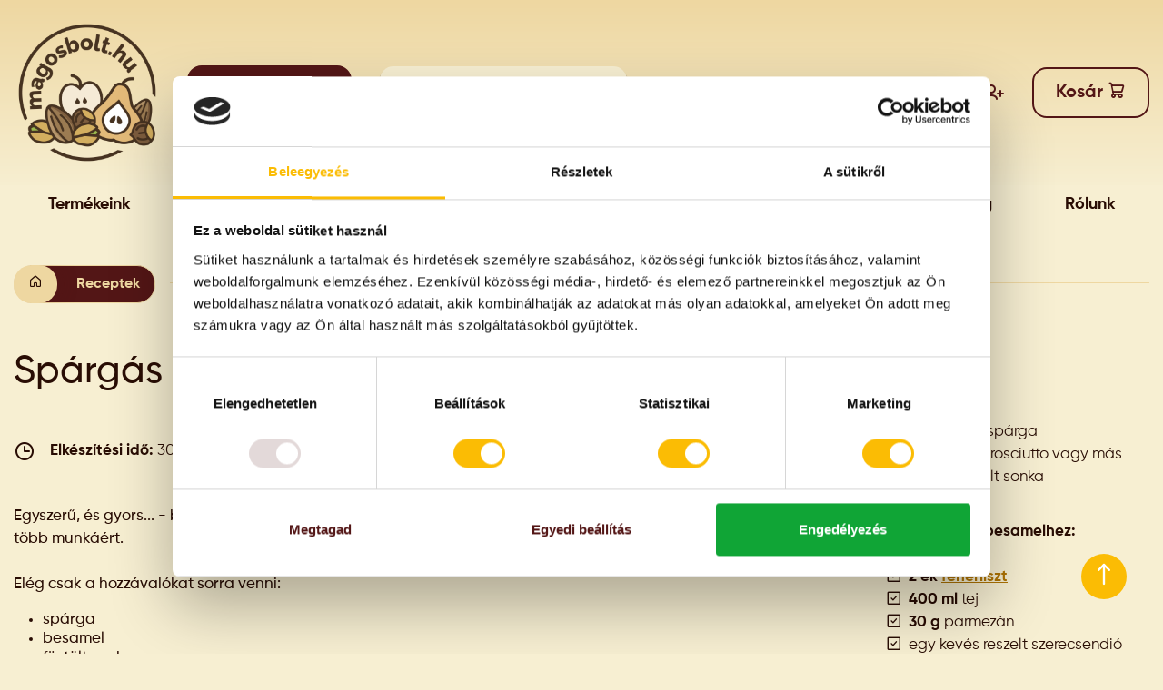

--- FILE ---
content_type: text/html; charset=UTF-8
request_url: https://magosbolt.hu/receptek/spargas-cannelloni-43
body_size: 13875
content:
<!DOCTYPE html>
<html lang="hu">
<head>
    <meta charset="utf-8"/>    <meta name="viewport"  content="width=device-width, initial-scale=1.0, maximum-scale=1.0, user-scalable=0">
<script id="Cookiebot" src="https://consent.cookiebot.com/uc.js" data-cbid="1add7ea5-ea0f-410b-af82-b2d9a5586c97" data-blockingmode="auto" type="text/javascript"></script>
<meta charset="utf-8"/><meta name="author" content="Magosbolt.hu"/><title>Spárgás cannelloni - Magosbolt.hu</title><meta name="description" content="Széles választék aszalt gyümölcsökből és olajos magvakból"/><link rel="apple-touch-icon" sizes="57x57" href="https://magosbolt.hu/theme_seed_shop/img/favicons/apple-icon-57x57.png"><link rel="apple-touch-icon" sizes="60x60" href="https://magosbolt.hu/theme_seed_shop/img/favicons/apple-icon-60x60.png"><link rel="apple-touch-icon" sizes="72x72" href="https://magosbolt.hu/theme_seed_shop/img/favicons/apple-icon-72x72.png"><link rel="apple-touch-icon" sizes="76x76" href="https://magosbolt.hu/theme_seed_shop/img/favicons/apple-icon-76x76.png"><link rel="apple-touch-icon" sizes="114x114" href="https://magosbolt.hu/theme_seed_shop/img/favicons/apple-icon-114x114.png"><link rel="apple-touch-icon" sizes="120x120" href="https://magosbolt.hu/theme_seed_shop/img/favicons/apple-icon-120x120.png"><link rel="apple-touch-icon" sizes="144x144" href="https://magosbolt.hu/theme_seed_shop/img/favicons/apple-icon-144x144.png"><link rel="apple-touch-icon" sizes="152x152" href="https://magosbolt.hu/theme_seed_shop/img/favicons/apple-icon-152x152.png"><link rel="apple-touch-icon" sizes="180x180" href="https://magosbolt.hu/theme_seed_shop/img/favicons/apple-icon-180x180.png"><link rel="shortcut icon" type="image/png" sizes="32x32" href="https://magosbolt.hu/theme_seed_shop/img/favicons/favicon-32x32.png"><link rel="shortcut icon" type="image/png" sizes="96x96" href="https://magosbolt.hu/theme_seed_shop/img/favicons/favicon-96x96.png"><link rel="shortcut icon" type="image/png" sizes="16x16" href="https://magosbolt.hu/theme_seed_shop/img/favicons/favicon-16x16.png">
            <link rel="icon" type="image/png" sizes="192x192"  href="https://magosbolt.hu/theme_seed_shop/img/favicons/android-icon-192x192.png">
            <link rel="manifest" href="https://magosbolt.hu/theme_seed_shop/img/favicons/manifest.json">
            <meta name="msapplication-TileColor" content="#ffffff">
            <meta name="msapplication-TileImage" content="https://magosbolt.hu/theme_seed_shop/img/favicons/ms-icon-144x144.png">
            <meta name="theme-color" content="#ffffff">
          
	<link rel="stylesheet" href="/lib/bootstrap/5_1_0/css/bootstrap.min.css"/>
<link rel="stylesheet" href="/assets/eb90ce298b977548cc4905c98c01c887.css"/><meta property="og:url" content="https://magosbolt.hu/receptek/spargas-cannelloni-43"/><meta property="og:type" content="article"/><meta property="og:title" content="Spárgás cannelloni"/><meta property="og:image" content="https://magosbolt.hu/uploads/social-metas/facebook/0001/007/canneloni-spargas.w800.jpg"/><link rel="canonical" href="https://magosbolt.hu/receptek/spargas-cannelloni-43"><script>
                      !function(f,b,e,v,n,t,s)
                      {if(f.fbq)return;n=f.fbq=function(){n.callMethod?
                      n.callMethod.apply(n,arguments):n.queue.push(arguments)};
                      if(!f._fbq)f._fbq=n;n.push=n;n.loaded=!0;n.version='2.0';
                      n.queue=[];t=b.createElement(e);t.async=!0;
                      t.src=v;s=b.getElementsByTagName(e)[0];
                      s.parentNode.insertBefore(t,s)}(window, document,'script',
                      'https://connect.facebook.net/en_US/fbevents.js');
                      fbq('init', '1975502255999237');
                      fbq('track', 'PageView');</script><noscript><img height="1" width="1" alt="FB pixel" style="display:none"  src="https://www.facebook.com/tr?id=1975502255999237&ev=PageView&noscript=1"/></noscript><link rel="preconnect" href="https://www.googletagmanager.com"><link rel="preconnect" href="https://www.google-analytics.com"><script> window.dataLayer = window.dataLayer || []; function gtag(){dataLayer.push(arguments);} gtag('js', new Date()); window.addEventListener('cc:onFirstConsent', ({detail}) => { gtag('event', 'consent_status', { 'event_category': detail.cookie.categories.length, }); }); </script><script src="https://www.googletagmanager.com/gtag/js?id=G-EENVZWJ3DT" async="async"></script><script>let userData = false; gtag('config','AW-818420258', {'allow_enhanced_conversions':true}); gtag('config','G-EENVZWJ3DT', {'allow_enhanced_conversions':true}); if(userData){ gtag('set', 'user_data', userData); } </script><script type="application/ld+json">[{"@context":"https:\/\/schema.org","@type":"BreadcrumbList","itemListElement":[{"@type":"ListItem","position":0,"name":"Nyilt\u00f3ooldal","item":"https:\/\/magosbolt.hu\/"},{"@type":"ListItem","position":1,"name":"Receptek","item":"https:\/\/magosbolt.hu\/receptek"}]},{"@context":"https:\/\/schema.org\/","@type":"Recipe","name":"Sp\u00e1rg\u00e1s cannelloni","description":"<p>Egyszer\u0171, \u00e9s gyors... - bocsi, az ut\u00f3bbi nem igaz \ud83d\ude09, de annyira finom, hogy a v\u00e9geredm\u00e9ny sim\u00e1n k\u00e1rp\u00f3tol majd a picit t\u00f6bb munk\u00e1\u00e9rt.<br \/><br \/>El\u00e9g csak a hozz\u00e1val\u00f3kat sorra venni:<\/p>\r\n<ul style=\"list-style-type: disc;\">\r\n<li style=\"margin: 0px; font-stretch: normal; line-height: normal; font-size-adjust: none; font-kerning: auto; font-variant-alternates: normal; font-variant-ligatures: normal; font-variant-numeric: normal; font-variant-east-asian: normal; font-feature-settings: normal;\">sp\u00e1rga<\/li>\r\n<li style=\"margin: 0px; font-stretch: normal; line-height: normal; font-size-adjust: none; font-kerning: auto; font-variant-alternates: normal; font-variant-ligatures: normal; font-variant-numeric: normal; font-variant-east-asian: normal; font-feature-settings: normal;\">besamel<\/li>\r\n<li style=\"margin: 0px; font-stretch: normal; line-height: normal; font-size-adjust: none; font-kerning: auto; font-variant-alternates: normal; font-variant-ligatures: normal; font-variant-numeric: normal; font-variant-east-asian: normal; font-feature-settings: normal;\">f\u00fcst\u00f6lt sonka<\/li>\r\n<li style=\"margin: 0px; font-stretch: normal; line-height: normal; font-size-adjust: none; font-kerning: auto; font-variant-alternates: normal; font-variant-ligatures: normal; font-variant-numeric: normal; font-variant-east-asian: normal; font-feature-settings: normal;\">canneloni<\/li>\r\n<\/ul>\r\n<p style=\"margin: 0px; font-stretch: normal; line-height: normal; font-size-adjust: none; font-kerning: auto; font-variant-alternates: normal; font-variant-ligatures: normal; font-variant-numeric: normal; font-variant-east-asian: normal; font-feature-settings: normal;\">Ebb\u0151l csak j\u00f3 s\u00fclhet ki, igaz? \ud83d\ude0b<\/p>\r\n<p style=\"margin: 0px; font-stretch: normal; line-height: normal; font-size-adjust: none; font-kerning: auto; font-variant-alternates: normal; font-variant-ligatures: normal; font-variant-numeric: normal; font-variant-east-asian: normal; font-feature-settings: normal;\">\u00a0<\/p>\r\n<p style=\"margin: 0px; font-stretch: normal; line-height: normal; font-size-adjust: none; font-kerning: auto; font-variant-alternates: normal; font-variant-ligatures: normal; font-variant-numeric: normal; font-variant-east-asian: normal; font-feature-settings: normal;\"><img title=\"sp\u00e1rg\u00e1s cannel\u00f3ni\" src=\"\/uploads\/static\/thumbs\/normal\/receptek\/spargas-cannelloni.jpg\" alt=\"sp\u00e1rg\u00e1s cannel\u00f3ni\" width=\"1200\" height=\"800\" \/><\/p>","recipeInstructions":"<h2>A sp\u00e1rg\u00e1s cannelloni elk\u00e9sz\u00edt\u00e9se:<\/h2>\r\n<ol>\r\n<li>A besamel sz\u00f3szhoz felolvasztjuk a vajat, belesz\u00f3rjuk a lisztet, \u00e9s eg\u00e9szen alacsony l\u00e1ngon, 2-3 perc alatt vil\u00e1gosbarn\u00e1ra pir\u00edtjuk. Folyamatos keverget\u00e9s k\u00f6zben fel\u00f6ntj\u00fck a meleg tejjel, majd belesz\u00f3rjuk a reszelt sajtot is. S\u00f3val, borssal, \u00e9s szerecsendi\u00f3val \u00edzes\u00edtj\u00fck, \u00e9s bes\u0171r\u00edtj\u00fck.<\/li>\r\n<li>A sp\u00e1rga als\u00f3, f\u00e1s r\u00e9sz\u00e9t let\u00f6rj\u00fck, 6 percre forr\u00e1sban l\u00e9v\u0151 v\u00edzbe \u00e1ll\u00edtjuk \u00fagy, hogy a sp\u00e1rga feje kint maradjon.<\/li>\r\n<li>Hideg v\u00edzzel le\u00f6bl\u00edtj\u00fck. 2 vastagabb, vagy 3 v\u00e9konyabb sz\u00e1l sp\u00e1rg\u00e1t \u00f6sszefogunk, szorosan betekerj\u00fck egy szelet sonk\u00e1ba, \u00e9s beletuszkoljuk egy cannelloniba.<\/li>\r\n<li>A megt\u00f6lt\u00f6tt t\u00e9sztahengereket h\u0151\u00e1ll\u00f3 t\u00e1lba tessz\u00fck, le\u00f6ntj\u00fck a besamel sz\u00f3sszal \u00fagy, hogy mindenhova jusson a t\u00e9szt\u00e1n. Megsz\u00f3rjuk parmez\u00e1nnal, letakarjuk aluf\u00f3li\u00e1val, \u00e9s 180 fokos, l\u00e9gkever\u00e9ses s\u00fct\u0151ben 40 percig s\u00fctj\u00fck.<\/li>\r\n<li>V\u00e9g\u00fcl levessz\u00fck a f\u00f3li\u00e1t, \u00e9s tov\u00e1bbi 5-8 perc alatt r\u00e1pir\u00edtjuk a sajtot.<\/li>\r\n<\/ol>\r\n<p>J\u00f3 \u00e9tv\u00e1gyat!\u00a0\u263a\ufe0f<\/p>\r\n<hr \/>\r\n<p><strong><em>Receptek a Magosboltb\u00f3l - sz\u00edvvel \u00e9s szenved\u00e9llyel!<\/em><\/strong><br \/><strong><em>Fot\u00f3 \u00e9s recept: Romics Bea \/\u00a0<a href=\"https:\/\/www.szotyicreations.hu\/\" target=\"_blank\" rel=\"noopener noreferrer\">szotyicreations.hu<\/a><\/em><\/strong><\/p>","recipeCategory":"Receptek","prepTime":"PT30M","cookTime":"PT50M","image":["https:\/\/magosbolt.hu\/uploads\/seed\/recipe\/recipes\/normal\/0000\/043\/Spargas-cannelloni-4332.jpg"],"recipeIngredient":[" cannelloni","500 g  z\u00f6ld sp\u00e1rga","6-7 szelet  prosciutto vagy m\u00e1s sz\u00e1raz f\u00fcst\u00f6lt sonka"," parmez\u00e1n","2 ek  vaj","2 ek  feh\u00e9rliszt","400 ml  tej","30 g  parmez\u00e1n"," szerecsendi\u00f3"," s\u00f3, bors"]}]</script>
</head>
<body class="product-view-page recipe-view">

    <header class="d-sticky">
        <div class="container">
            <div class="row">
                <div class="col-auto align-self-center d-lg-none px-0">
                    <a href="#" class="navbar-toggler" type="button" data-bs-toggle="collapse" data-bs-target="#navbar">
                        <img src="/theme_seed_shop/img/v2-hamburger-menu.svg" alt="Menu" width="24" height="24"/>                    </a>
                </div>
                <div class="col col-lg-auto align-self-center ps-0 ps-lg-3">
                    <div class="logo">
                        <a href="/">

                            <img src="/theme_seed_shop/img/v2_logo.svg" alt="Magosbolt - Aszaltgyümölcsök és olajosmagvak ABC" class="logo-big" width="160" height="160"/>

                        </a>
                    </div>
                </div>
                <div class="col-12 col-lg align-self-center order-3 order-lg-2 mt-3 mt-lg-0 category-btn-holder">
                    <div class="row align-items-center">
                        <div class="col-5 col-lg-auto pb-1">
                            <button class="btn btn-primary btn-border dropdown-toggle btn-categories"
                                    data-bs-toggle="offcanvas"

                                    data-bs-target="#offcanvasExample"
                            >
                                Termékeink                            </button>
                        </div>
                        <div class="col-7 col-lg pb-1">
                            <form method="get" accept-charset="utf-8" id="searchMain" autocomplete="off" class="search-form-page" action="/kereses">                            <input type="text" class="form-control" name="key"
                                   placeholder="Mit keresel?"
                                   value = ""
                            >
                            </form>                                                    </div>
                        <div class="col-2 d-none d-lg-block">
                            <a href="#this" class="popup-information"><i class="icon-favorite icon-26 "></i></a>                        </div>
                    </div>
                </div>


                <div class="col-auto align-self-center ps-0 order-2 order-lg-3 ">
                    <div class="row">
                        <div class="col-auto d-lg-none align-self-center favorites-icon-holder">
                            <a href="#this" class="popup-information"><i class="icon-favorite icon-26 "></i></a>                        </div>
                        <div class="col-auto align-self-center "  id="user-menu-id">
                            
<div class="row align-items-center justify-content-end">
    <div class="col d-lg-none">
        <a href="#this" class="popup-information"><i class="ci-heart_outline icon-26"></i></a>    </div>
    <div class="col-auto border-right">
        <a href="/login" class="login-link icon-right d-inline-block btn btn-icon btn-border d-lg-none icon-login"><span class="d-none d-lg-inline-block">Bejelentkezés</span></a>        <a href="/login" class="login-link icon-right d-inline-block d-none d-lg-block icon-login">Bejelentkezés</a>    </div>
    <div class="col-auto d-none d-xl-block">
        <a href="/regisztracio" class="register-link icon-right d-inline-block  icon-register">Regisztráció</a>    </div>
</div>
                        </div>

                                                    <div class="col-auto align-self-center" >
                                <div class="dropdown"
                                     id="cartIndicator"
                                     data-preview="/kosar-elonezet"
                                     data-loading-animation = "#cartIcon"
                                >
                                                                        <button class="btn btn-secondary btn-border icon-shopping-cart" data-bs-toggle="dropdown" data-bs-auto-close="outside" type="button" data-bs-target="webshop-cart">
                                        <span class="cartNum webshop-cart-indicator " style="display:none;" id="cartNum">0</span>                                        <span class="d-none d-lg-inline-block">Kosár</span>
                                    </button>
                                    <div class="dropdown-menu dropdown-menu-end webshop-cart shadow" id="webshop-cart">
                                        <div class="webshop-cart-products d-flex flex-column h-100">
    <div class="cart-title bottom-line text-center">
        <span>Kosarad</span>
    </div>
            <div class="empty-basket">
            A kosarad jelenleg üres.        </div>
        </div>




                                    </div>

                                </div>
                            </div>

                                            </div>
                </div>

            </div>
        </div>
    </header>
    <nav class="navbar navbar-expand-lg container w-100">

        <div class="collapse navbar-collapse text-right text-lg-left" id="navbar">
            <ul class="navbar-nav d-flex justify-content-between w-100"><li><a href="/termekeink" class="nav-link">Termékeink</a></li><li><a href="/termekeink/akcio" class="nav-link">Akciós termékek<span></span></a><ul><li><a href="/keszletkisopro-akcio" class="nav-link">Készletkisöprő Akció </a></li><li><a href="/rovidlejaratos-termekek" class="nav-link">Rövid lejáratos termékek</a></li><li><a href="/teli-akciok" class="nav-link">Téli Akciók</a></li><li><a href="/teszta-akcio" class="nav-link">Barilla tészta Akció</a></li><li><a href="/liszt-akcio" class="nav-link">Liszt Akció</a></li></ul></li><li><a href="/termekeink/kedvezobb-aru" class="nav-link">Kedvezőbb árú termékek</a></li><li><a href="/termekeink/uj" class="nav-link">Új termékek</a></li><li><a href="/receptek" class="nav-link">Receptek<span></span></a><ul><li><a href="/receptvalogatasok" class="nav-link">Receptválogatások</a></li></ul></li><li><a href="/blog" class="nav-link">Blog</a></li><li><a href="#" class="nav-link">Rólunk<span></span></a><ul><li><a href="/bemutatkozas" class="nav-link">Bemutatkozás</a></li><li><a href="/mediamegjeleneseink" class="nav-link">Médiamegjelenéseink</a></li><li><a href="/kapcsolat" class="nav-link">Kapcsolat</a></li></ul></li></ul>        </div>
    </nav><div><div class="offcanvas offcanvas-start" tabindex="-1" id="offcanvasExample" aria-labelledby="offcanvasExampleLabel">
    <div class="offcanvas-header">
        <h5 class="offcanvas-title" id="offcanvasExampleLabel">Kategóriák</h5>
        <button type="button" class="btn-close text-reset" data-bs-dismiss="offcanvas" aria-label="Close"></button>
    </div>
    <div class="offcanvas-body">
        <ul class="slist-group"><li><a href="/termekeink/mikulas-csomagok-68" class=" stars">Mikulás csomagok</a></li><li><a href="/termekeink/karacsonyi-diszdobozok-67" class=" stars">Karácsonyi díszdobozok</a></li><li><a href="/termekeink/ajandek-otlet-1" class=" has-subcategory">Ajándék ötletek</a><ul><li><a href="/termekeink/sok-szeretettel-diszdobozok-2" class="">Sok szeretettel díszdobozok</a></li><li><a href="/termekeink/gasztro-ajandek-99" class="">Gasztro ajándék</a></li></ul></li><li><a href="/termekeink/csomagolt-ajanlat-4" class="">Csomagolt ajánlatok</a></li><li><a href="/termekeink/aszalt-gyumolcs-5" class=" has-subcategory">Aszalt gyümölcs</a><ul><li><a href="/termekeink/natur-aszalt-gyumolcs-6" class="">Natúr aszalt gyümölcs</a></li><li><a href="/termekeink/kandirozott-gyumolcs-7" class="">Kandírozott gyümölcs</a></li><li><a href="/termekeink/egyeb-aszalvany-8" class="">Egyéb aszalvány</a></li><li><a href="/termekeink/csokis-aszalt-gyumolcs-69" class="">Csokis aszalt gyümölcs</a></li><li><a href="/termekeink/aszalt-gyumolcsos-szeletek-117" class="">Aszalt gyümölcsös szeletek</a></li><li><a href="/termekeink/liofilizalt-gyumolcs-125" class="">Liofilizált gyümölcs</a></li></ul></li><li><a href="/termekeink/mixek-9" class="">Mixek</a></li><li><a href="/termekeink/olajos-mag-10" class=" has-subcategory">Olajos mag</a><ul><li><a href="/termekeink/sos-porkolt-olajos-mag-12" class="">Sós pörkölt olajos mag</a></li><li><a href="/termekeink/sotlan-porkolt-olajos-mag-13" class="">Sótlan pörkölt olajos mag</a></li><li><a href="/termekeink/fuszeres-izesitett-olajos-mag-14" class="">Fűszeres / Ízesített olajos mag</a></li><li><a href="/termekeink/magkrem-15" class="">Magkrém</a></li><li><a href="/termekeink/magmix-70" class="">Magmix</a></li><li><a href="/termekeink/daralt-olajos-mag-16" class="">Darált olajos mag</a></li><li><a href="/termekeink/csokis-olajos-mag-71" class="">Csokis olajos mag</a></li><li><a href="/termekeink/natur-olajos-mag-11" class="">Natúr olajos mag</a></li></ul></li><li><a href="/termekeink/csokis-termek-19" class=" has-subcategory">Csokis termékek </a><ul><li><a href="/termekeink/csokipasztilla-20" class="">Csokipasztilla</a></li><li><a href="/termekeink/csokis-drazse-72" class="">Csokis drazsé</a></li><li><a href="/termekeink/alkoholos-csoki-126" class="">Alkoholos csoki</a></li></ul></li><li><a href="/termekeink/szarazaru-21" class=" has-subcategory">Szárazáruk</a><ul><li><a href="/termekeink/huvelyes-22" class="">Hüvelyes</a></li><li><a href="/termekeink/hantolt-gabona-25" class="">Hántolt gabona</a></li><li><a href="/termekeink/natur-gabonapehely-26" class=" has-subcategory">Natúr gabonapehely</a><ul><li><a href="https://magosbolt.hu/termekeink/granola-73" class="">Granola</a></li></ul></li><li><a href="/termekeink/egyeb-szarazaru-29" class="">Egyéb szárazáru</a></li><li><a href="/termekeink/quinoa-74" class="">Quinoa</a></li><li><a href="/termekeink/rizs-23" class="">Rizs</a></li></ul></li><li><a href="/termekeink/liszt-30" class=" has-subcategory">Lisztek</a><ul><li><a href="/termekeink/magliszt-82" class="">Magliszt</a></li><li><a href="/termekeink/teljes-kiorlesu-liszt-83" class="">Teljes kiőrlésű liszt</a></li><li><a href="/termekeink/bio-liszt-85" class="">Bio liszt</a></li><li><a href="/termekeink/gabona-liszt-27" class=" has-subcategory">Gabona liszt</a><ul><li><a href="/termekeink/tonkolybuza-liszt-76" class="">Tönkölybúza liszt</a></li><li><a href="/termekeink/rozsliszt-77" class="">Rozsliszt</a></li><li><a href="/termekeink/alakor-liszt-78" class="">Alakor liszt</a></li><li><a href="/termekeink/durumliszt-79" class="">Durumliszt</a></li><li><a href="/termekeink/buzaliszt-75" class="">Búzaliszt</a></li></ul></li><li><a href="/termekeink/reform-liszt-80" class=" has-subcategory">Reform liszt</a><ul><li><a href="/termekeink/rizsliszt-81" class="">Rizsliszt</a></li></ul></li><li><a href="/termekeink/szenhidratcsokkentett-liszt-84" class="">Szénhidrátcsökkentett liszt</a></li><li><a href="https://magosbolt.hu/termekeink/egyeb-reform-alapanyagok-114" class="">Egyéb reform alapanyagok</a></li></ul></li><li><a href="/termekeink/granola-73" class="">Granola</a></li><li><a href="/termekeink/tesztak-31" class=" has-subcategory">Tészták</a><ul><li><a href="/termekeink/tojasos-teszta-40" class="">Tojásos tészta</a></li><li><a href="/termekeink/durum-teszta-32" class="">Durum tészta</a></li><li><a href="/termekeink/olasz-tesztak-33" class="">Olasz tészták</a></li><li><a href="/termekeink/teljes-kiorlesu-teszta-35" class="">Teljes kiőrlésű tészta</a></li><li><a href="/termekeink/glutenmentes-teszta-36" class="">Gluténmentes tészta</a></li><li><a href="/termekeink/azsiai-teszta-34" class="">Ázsiai tészta</a></li><li><a href="/termekeink/tonkoly-teszta-39" class="">Tönköly tészta</a></li><li><a href="/termekeink/gyermelyi-teszta-42" class="">Gyermelyi tészta</a></li></ul></li><li><a href="/termekeink/novenyi-olajok-43" class=" has-subcategory">Növényi olajok</a><ul><li><a href="/termekeink/tokmagolaj-46" class="">Tökmagolaj</a></li><li><a href="/termekeink/hidegen-sajtolt-olaj-47" class="">Hidegen sajtolt olaj</a></li><li><a href="/termekeink/extra-szuz-olivaolaj-86" class="">Extra szűz olívaolaj</a></li><li><a href="/termekeink/olivaolaj-45" class="">Olívaolaj</a></li><li><a href="/termekeink/izesitett-olaj-44" class="">Ízesített olaj</a></li><li><a href="/termekeink/finomitott-olaj-48" class="">Finomított olaj</a></li></ul></li><li><a href="/termekeink/edesitoszer-53" class=" has-subcategory">Édesítőszerek</a><ul><li><a href="/termekeink/mez-88" class="">Méz</a></li><li><a href="/termekeink/termeszetes-cukor-87" class="">Természetes cukor</a></li><li><a href="/termekeink/termeszetes-edesitoszer-54" class="">Természetes édesítőszer</a></li></ul></li><li><a href="/termekeink/fuszer-56" class=" has-subcategory">Fűszerek</a><ul><li><a href="/termekeink/so-55" class="">Só</a></li><li><a href="/termekeink/morzsolt-fuszerek-121" class="">Morzsolt fűszerek</a></li><li><a href="/termekeink/rolt-fuszerek-122" class="">Őrölt fűszerek</a></li><li><a href="/termekeink/egesz-fuszerek-123" class="">Egész fűszerek</a></li><li><a href="/termekeink/fuszerkeverekek-124" class="">Fűszerkeverékek</a></li><li><a href="/termekeink/kimert-egesz-fuszerek-130" class="">Kimért egész fűszerek</a></li><li><a href="/termekeink/vanilia-rud-131" class="">Vanília rúd</a></li></ul></li><li><a href="/termekeink/italok-58" class=" has-subcategory">Italok</a><ul><li><a href="/termekeink/gyumolcsle-59" class="">Gyümölcslé</a></li><li><a href="/termekeink/zoldsegle-60" class="">Zöldséglé</a></li><li><a href="/termekeink/szensavas-uditoital-64" class="">Szénsavas üdítőital</a></li><li><a href="/termekeink/asvanyviz-65" class="">Ásványvíz</a></li><li><a href="/termekeink/novenyi-tej-52" class="">Növényi tej</a></li><li><a href="/termekeink/tea-115" class=" has-subcategory">Tea</a><ul><li><a href="/termekeink/palackozott-tea-62" class="">Palackozott tea</a></li><li><a href="/termekeink/filteres-tea-120" class="">Filteres tea</a></li></ul></li><li><a href="/termekeink/szorp-129" class="">Szörp</a></li></ul></li><li><a href="/termekeink/cukraszati-alapanyag-89" class=" has-subcategory">Cukrászati alapanyagok</a><ul><li><a href="/termekeink/marcipan-massza-91" class="">Marcipán massza</a></li><li><a href="https://magosbolt.hu/termekeink/csokipasztilla-20" class="">Csokipasztilla</a></li><li><a href="/termekeink/lekvar-90" class="">Lekvár</a></li></ul></li><li><a href="/termekeink/egyeb-tartos-elelmiszer-92" class=" has-subcategory">Egyéb tartós élelmiszerek</a><ul><li><a href="/termekeink/ecet-szosz-94" class="">Ecet / Szósz</a></li><li><a href="/termekeink/konzerv-95" class="">Konzerv</a></li><li><a href="/termekeink/kapribogyo-93" class="">Kapribogyó</a></li><li><a href="/termekeink/novenyi-krem-17" class="">Növényi krém</a></li><li><a href="/termekeink/olivabogyo-50" class="">Olívabogyó</a></li><li><a href="/termekeink/aszalt-paradicsom-olajban-49" class="">Aszalt paradicsom olajban</a></li><li><a href="/termekeink/tesztaszosz-57" class="">Tésztaszósz</a></li><li><a href="/termekeink/egyeb-reform-alapanyagok-114" class="">Egyéb reform alapanyagok</a></li></ul></li></ul>    </div>
    <div class="offcanvas-header">
    </div>
</div>
</div><div class="initial-hidden"><form method="get" accept-charset="utf-8" id="searchMain" autocomplete="off" class="search-form-page" action="/kereses">    <div class="input-group shadow">
        <div class="input-group-prepend">
            <button id="main-search-send" class="input-group-text submitBtn tsLoadingIcon" type="submit" data-badge="rightbottom"><span><span class="fa fa-search"></span></span></button>        </div>
        <input type="text" class="form-control" name="key"
               placeholder="Mit keresel?"
               value = ""
        >

    </div>
</form></div><main><nav class="breadcrumb-holder container">

    <ul class="breadcrumb"><li class="breadcrumb-item breadcrumb-home"><a href="/"></a></li><li class="breadcrumb-item"><a href="/receptek">Receptek</a></li></ul>
</nav>


<section class="container product-top">
    <div class="row">

        <div class="col-12 col-lg-9 mt-4 mt-lg-0">
            <div class="row">
                <div class="col-12 col-lg align-self-center">
                    <h1>Spárgás cannelloni</h1>
                                        <div class="details">
                        <div class="row mb-3">
                                                            <div class="col-auto">
                                    <div class="attr clock">
                                        <span class="icon-clock icon"></span>
                                        <span>Elkészítési idő:</span>
                                        30 perc  &nbsp;
                                    </div>
                                </div>
                                                            <div class="col-auto">
                                    <div class="attr cook">
                                        <span class="icon-stopper icon"></span>
                                        <span>Sütési idő:</span>
                                        50 perc                                     </div>
                                </div>
                                                            <div class="col-auto">
                                    <div class="attr level">
                                        <span class="icon-level icon"></span>
                                        <span>Nehézségi szint:</span>
                                        Könnyű &nbsp;
                                    </div>
                                </div>
                                                            <div class="col-auto">
                                    <div class="attr level">
                                        <span class="icon-group icon"></span>
                                        <span>Hány főre:</span>
                                        2 &nbsp;
                                    </div>
                                </div>
                                                    </div>

                    </div>
                </div>
            </div>

            <div class="row mt-3 mb-3">
                <div class="col box">
                    <div class="inner">
                        <p>Egyszerű, és gyors... - bocsi, az utóbbi nem igaz 😉, de annyira finom, hogy a végeredmény simán kárpótol majd a picit több munkáért.<br /><br />Elég csak a hozzávalókat sorra venni:</p>
<ul style="list-style-type: disc;">
<li style="margin: 0px; font-stretch: normal; line-height: normal; font-size-adjust: none; font-kerning: auto; font-variant-alternates: normal; font-variant-ligatures: normal; font-variant-numeric: normal; font-variant-east-asian: normal; font-feature-settings: normal;">spárga</li>
<li style="margin: 0px; font-stretch: normal; line-height: normal; font-size-adjust: none; font-kerning: auto; font-variant-alternates: normal; font-variant-ligatures: normal; font-variant-numeric: normal; font-variant-east-asian: normal; font-feature-settings: normal;">besamel</li>
<li style="margin: 0px; font-stretch: normal; line-height: normal; font-size-adjust: none; font-kerning: auto; font-variant-alternates: normal; font-variant-ligatures: normal; font-variant-numeric: normal; font-variant-east-asian: normal; font-feature-settings: normal;">füstölt sonka</li>
<li style="margin: 0px; font-stretch: normal; line-height: normal; font-size-adjust: none; font-kerning: auto; font-variant-alternates: normal; font-variant-ligatures: normal; font-variant-numeric: normal; font-variant-east-asian: normal; font-feature-settings: normal;">canneloni</li>
</ul>
<p style="margin: 0px; font-stretch: normal; line-height: normal; font-size-adjust: none; font-kerning: auto; font-variant-alternates: normal; font-variant-ligatures: normal; font-variant-numeric: normal; font-variant-east-asian: normal; font-feature-settings: normal;">Ebből csak jó sülhet ki, igaz? 😋</p>
<p style="margin: 0px; font-stretch: normal; line-height: normal; font-size-adjust: none; font-kerning: auto; font-variant-alternates: normal; font-variant-ligatures: normal; font-variant-numeric: normal; font-variant-east-asian: normal; font-feature-settings: normal;"> </p>
<p style="margin: 0px; font-stretch: normal; line-height: normal; font-size-adjust: none; font-kerning: auto; font-variant-alternates: normal; font-variant-ligatures: normal; font-variant-numeric: normal; font-variant-east-asian: normal; font-feature-settings: normal;"><img title="spárgás cannelóni" src="/uploads/static/thumbs/normal/receptek/spargas-cannelloni.jpg" alt="spárgás cannelóni" width="1200" height="800" /></p>                    </div>
                </div>
            </div>
                                        <div class="row mb-3">
                    <div class="col box">
                        <div class="inner">
                            <h2>A spárgás cannelloni elkészítése:</h2>
<ol>
<li>A besamel szószhoz felolvasztjuk a vajat, beleszórjuk a lisztet, és egészen alacsony lángon, 2-3 perc alatt világosbarnára pirítjuk. Folyamatos kevergetés közben felöntjük a meleg tejjel, majd beleszórjuk a reszelt sajtot is. Sóval, borssal, és szerecsendióval ízesítjük, és besűrítjük.</li>
<li>A spárga alsó, fás részét letörjük, 6 percre forrásban lévő vízbe állítjuk úgy, hogy a spárga feje kint maradjon.</li>
<li>Hideg vízzel leöblítjük. 2 vastagabb, vagy 3 vékonyabb szál spárgát összefogunk, szorosan betekerjük egy szelet sonkába, és beletuszkoljuk egy cannelloniba.</li>
<li>A megtöltött tésztahengereket hőálló tálba tesszük, leöntjük a besamel szósszal úgy, hogy mindenhova jusson a tésztán. Megszórjuk parmezánnal, letakarjuk alufóliával, és 180 fokos, légkeveréses sütőben 40 percig sütjük.</li>
<li>Végül levesszük a fóliát, és további 5-8 perc alatt rápirítjuk a sajtot.</li>
</ol>
<p>Jó étvágyat! ☺️</p>
<hr />
<p><strong><em>Receptek a Magosboltból - szívvel és szenvedéllyel!</em></strong><br /><strong><em>Fotó és recept: Romics Bea / <a href="https://www.szotyicreations.hu/" target="_blank" rel="noopener noreferrer">szotyicreations.hu</a></em></strong></p>                        </div>
                    </div>
                </div>
            

        </div>
                <div class="col-12 col-lg-3 mt-4 mt-lg-0">
            <div class="ingredients position-sticky">
                <h5 class="mt-4">Hozzávalók</h5>
                                    <ul>
                                <li><span class="icon-check-sq"></span><b></b>
        <a href="/cannelloni-durumteszta-tomadini-250-g-298" target="_blank">cannelloni</a>    </li>
        <li><span class="icon-check-sq"></span><b>500 g</b>
        zöld spárga    </li>
        <li><span class="icon-check-sq"></span><b>6-7 szelet</b>
        prosciutto vagy más száraz füstölt sonka    </li>
        <li><span class="icon-check-sq"></span><b></b>
        parmezán    </li>
        <li class="ingredient-group"><b>Hozzávalók a besamelhez:</b></li>
                <li><span class="icon-check-sq"></span><b>2 ek</b>
        vaj    </li>
        <li><span class="icon-check-sq"></span><b>2 ek</b>
        <a href="/feherliszt-elso-pesti-malom-1-kg-1503" target="_blank">fehérliszt</a>    </li>
        <li><span class="icon-check-sq"></span><b>400 ml</b>
        tej    </li>
        <li><span class="icon-check-sq"></span><b>30 g</b>
        parmezán    </li>
        <li><span class="icon-check-sq"></span><b></b>
        egy kevés reszelt szerecsendió    </li>
        <li><span class="icon-check-sq"></span><b></b>
        só, bors    </li>

                    </ul>
                            </div>

        </div>
                </div>
</section>
<section class="product-offer">
    <div class="container">
        <div class="section-title">
            <h2 class="title d-inline-block">Ajánlott <span>Termékeink</span></h2>
        </div>
        <div class="products">
            <div class="row">
                <div class="col-6 col-lg-4 col-xl-3  product-item-col">
    <span class="mobile-close-card  d-none">Bezár</span>
    <div class="product-item price-bubble-holder card">
        <div class="image-holder">
            <a href="/cannelloni-durumteszta-tomadini-250-g-298"
               class="gTagManagerEvent card-image"
               data-gt-params="{&quot;event&quot;:&quot;select_item&quot;,&quot;version&quot;:&quot;GA4&quot;,&quot;event_params&quot;:{&quot;items&quot;:[{&quot;item_name&quot;:&quot;Cannelloni durumt\u00e9szta Tomadini 250 g&quot;,&quot;item_id&quot;:298,&quot;price&quot;:780,&quot;item_category&quot;:&quot;Olasz t\u00e9szt\u00e1k&quot;,&quot;position&quot;:1}]}}"
                target = "_blank"
            >
                <picture><source srcset="/uploads/seed/webshop/webshop-images/tn/0000/298/Cannelloni-durum-Tomadini-250gr-53892.webp?t=1683065656" type="image/webp"></source><source srcset="/uploads/seed/webshop/webshop-images/tn/0000/298/Cannelloni-durum-Tomadini-250gr-53892.jpg?t=1683065656" type="image/jpeg"></source><img src="/uploads/seed/webshop/webshop-images/tn/0000/298/Cannelloni-durum-Tomadini-250gr-53892.webp?t=1683065656" alt="Cannelloni durumtészta Tomadini 250 g" width="310" height="310" loading="lazy"/></picture>
                <span class="btn btn-primary btn-icon btn-small btn-shadow d-none d-lg-inline-block icon-more">Részletek</span>
            </a>
            <a href="javascript:void(0)" class="favorite-add toFavs btn btn-primary btn-small btn-shadow popup-information" rel="nofollow" data-url="" data-guest="1"></a>
        </div>

        <div class="price-bubble"><div class="discount"><b>0</b> Ft / db</div><div class="sum"><b>780</b>Ft</div></div>
        <div class="card-body">
            <div class="title-holder">
            <h5>
                <a href="/cannelloni-durumteszta-tomadini-250-g-298" class="gTagManagerEvent" target="_blank" data-gt-params="{&quot;event&quot;:&quot;select_item&quot;,&quot;version&quot;:&quot;GA4&quot;,&quot;event_params&quot;:{&quot;items&quot;:[{&quot;item_name&quot;:&quot;Cannelloni durumt\u00e9szta Tomadini 250 g&quot;,&quot;item_id&quot;:298,&quot;price&quot;:780,&quot;item_category&quot;:&quot;Olasz t\u00e9szt\u00e1k&quot;,&quot;position&quot;:1}]}}">Cannelloni durumtészta Tomadini 250 g</a>
            </h5>
            </div>
            <div class="cart-and-price">
                                    <div class="product-price">
                                                <div class="price-holder normal-text">
                            <div class="real-price">
                                780 Ft<span>/db</span>
                            </div>
                                                    </div>
                        <div class="product-unit-price">Egységár: 3120 Ft/kg</div>                    </div>
                    <div class="row add-to-cart" data-price="780"
     data-pid="298">

            <div class="col qty db-holder">
            <div class="field-holder">
                <div class="form-group text   fg-line"><div class="input-holder input text-input-holder  position-relative"><div class="input-group fg-line p-l-0 input-group-with-suffix " ><input class="form-control db" type="text" name="qty" maxLength="2" data-step="1" data-mode="db" maskOptions="0" value="1"/><div class="input-group-append"><span class="input-group-text last suffix">db</span></div></div> </div></div>                <a href="javascript:" class="remove" data-mode="db">-</a>
                <a href="javascript:" class="add" data-mode="db">+</a>

            </div>
        </div>
                <div class="col-4 text-end">
                <a href="javascript:void(0)" class="cart toCartCustom gTagManagerEvent " rel="nofollow" data-gt-params="{&amp;quot;event&amp;quot;:&amp;quot;add_to_cart&amp;quot;,&amp;quot;version&amp;quot;:&amp;quot;GA4&amp;quot;,&amp;quot;event_params&amp;quot;:{&amp;quot;items&amp;quot;:[{&amp;quot;item_name&amp;quot;:&amp;quot;Cannelloni durumt\u00e9szta Tomadini 250 g&amp;quot;,&amp;quot;item_id&amp;quot;:298,&amp;quot;price&amp;quot;:780,&amp;quot;item_category&amp;quot;:&amp;quot;Olasz t\u00e9szt\u00e1k&amp;quot;,&amp;quot;quantity&amp;quot;:1}]}}" data-url="/kosarba/298.json"></a>
            </div>
        </div>
<div class=" cart open-popup d-lg-none"></div>
            </div>
        </div>

    </div>
</div>
<div class="col-6 col-lg-4 col-xl-3 offer-product product-item-col">
    <span class="mobile-close-card  d-none">Bezár</span>
    <div class="product-item price-bubble-holder card">
        <div class="image-holder">
            <a href="/feherliszt-elso-pesti-malom-1-kg-1503"
               class="gTagManagerEvent card-image"
               data-gt-params="{&quot;event&quot;:&quot;select_item&quot;,&quot;version&quot;:&quot;GA4&quot;,&quot;event_params&quot;:{&quot;items&quot;:[{&quot;item_name&quot;:&quot;Feh\u00e9rliszt Els\u0151 pesti malom 1 kg&quot;,&quot;item_id&quot;:1503,&quot;price&quot;:390,&quot;item_category&quot;:&quot;B\u00fazaliszt&quot;,&quot;position&quot;:2}]}}"
                target = "_blank"
            >
                <picture><source srcset="/uploads/seed/webshop/webshop-images/tn/0001/503/Feherliszt-Elso-pesti-malom-1-kg-112791.webp?t=1697459123" type="image/webp"></source><source srcset="/uploads/seed/webshop/webshop-images/tn/0001/503/Feherliszt-Elso-pesti-malom-1-kg-112791.jpg?t=1697459123" type="image/jpeg"></source><img src="/uploads/seed/webshop/webshop-images/tn/0001/503/Feherliszt-Elso-pesti-malom-1-kg-112791.webp?t=1697459123" alt="Fehérliszt Első pesti malom 1 kg" width="310" height="310" loading="lazy"/></picture>
                <span class="btn btn-primary btn-icon btn-small btn-shadow d-none d-lg-inline-block icon-more">Részletek</span>
            </a>
            <a href="javascript:void(0)" class="favorite-add toFavs btn btn-primary btn-small btn-shadow popup-information" rel="nofollow" data-url="" data-guest="1"></a>                <div class="action">
                    <div class="label-tag red-border">Készlethiány</div>                </div>
            
        </div>

        <div class="price-bubble"><div class="discount"><b>0</b> Ft / db</div><div class="sum"><b>390</b>Ft</div></div>
        <div class="card-body">
            <div class="title-holder">
            <h5>
                <a href="/feherliszt-elso-pesti-malom-1-kg-1503" class="gTagManagerEvent" target="_blank" data-gt-params="{&quot;event&quot;:&quot;select_item&quot;,&quot;version&quot;:&quot;GA4&quot;,&quot;event_params&quot;:{&quot;items&quot;:[{&quot;item_name&quot;:&quot;Feh\u00e9rliszt Els\u0151 pesti malom 1 kg&quot;,&quot;item_id&quot;:1503,&quot;price&quot;:390,&quot;item_category&quot;:&quot;B\u00fazaliszt&quot;,&quot;position&quot;:2}]}}">Fehérliszt Első pesti malom 1 kg</a>
            </h5>
            </div>
            <div class="cart-and-price">
                                        <div class="out-of-stock">
                            <div class="out-of-stock-label">A termék nem elérhető</div>                            <a href="/feherliszt-elso-pesti-malom-1-kg-1503" class="btn btn-default d-block btn-gradient">Értesítést kérek</a>                        </div>
                                    </div>
        </div>

    </div>
</div>
<div class="col-6 col-lg-4 col-xl-3  product-item-col">
    <span class="mobile-close-card  d-none">Bezár</span>
    <div class="product-item price-bubble-holder card">
        <div class="image-holder">
            <a href="/egesz-szerecsendio-lakshmi-20-g-1516"
               class="gTagManagerEvent card-image"
               data-gt-params="{&quot;event&quot;:&quot;select_item&quot;,&quot;version&quot;:&quot;GA4&quot;,&quot;event_params&quot;:{&quot;items&quot;:[{&quot;item_name&quot;:&quot;Eg\u00e9sz szerecsendi\u00f3 Lakshmi 20 g  &quot;,&quot;item_id&quot;:1516,&quot;price&quot;:990,&quot;item_category&quot;:&quot;Eg\u00e9sz f\u0171szerek&quot;,&quot;position&quot;:3}]}}"
                target = "_blank"
            >
                <picture><source srcset="/uploads/seed/webshop/webshop-images/tn/0001/516/Szerecsendio-egesz-Lakshmi-20-g-119363.webp?t=1699773579" type="image/webp"></source><source srcset="/uploads/seed/webshop/webshop-images/tn/0001/516/Szerecsendio-egesz-Lakshmi-20-g-119363.jpg?t=1699773579" type="image/jpeg"></source><img src="/uploads/seed/webshop/webshop-images/tn/0001/516/Szerecsendio-egesz-Lakshmi-20-g-119363.webp?t=1699773579" alt="Egész szerecsendió Lakshmi 20 g  " width="310" height="310" loading="lazy"/></picture>
                <span class="btn btn-primary btn-icon btn-small btn-shadow d-none d-lg-inline-block icon-more">Részletek</span>
            </a>
            <a href="javascript:void(0)" class="favorite-add toFavs btn btn-primary btn-small btn-shadow popup-information" rel="nofollow" data-url="" data-guest="1"></a>
        </div>

        <div class="price-bubble"><div class="discount"><b>0</b> Ft / db</div><div class="sum"><b>990</b>Ft</div></div>
        <div class="card-body">
            <div class="title-holder">
            <h5>
                <a href="/egesz-szerecsendio-lakshmi-20-g-1516" class="gTagManagerEvent" target="_blank" data-gt-params="{&quot;event&quot;:&quot;select_item&quot;,&quot;version&quot;:&quot;GA4&quot;,&quot;event_params&quot;:{&quot;items&quot;:[{&quot;item_name&quot;:&quot;Eg\u00e9sz szerecsendi\u00f3 Lakshmi 20 g  &quot;,&quot;item_id&quot;:1516,&quot;price&quot;:990,&quot;item_category&quot;:&quot;Eg\u00e9sz f\u0171szerek&quot;,&quot;position&quot;:3}]}}">Egész szerecsendió Lakshmi 20 g</a>
            </h5>
            </div>
            <div class="cart-and-price">
                                    <div class="product-price">
                                                <div class="price-holder normal-text">
                            <div class="real-price">
                                990 Ft<span>/db</span>
                            </div>
                                                    </div>
                        <div class="product-unit-price">Egységár: 49500 Ft/kg</div>                    </div>
                    <div class="row add-to-cart" data-price="990"
     data-pid="1516">

            <div class="col qty db-holder">
            <div class="field-holder">
                <div class="form-group text   fg-line"><div class="input-holder input text-input-holder  position-relative"><div class="input-group fg-line p-l-0 input-group-with-suffix " ><input class="form-control db" type="text" name="qty" maxLength="2" data-step="1" data-mode="db" maskOptions="0" value="1"/><div class="input-group-append"><span class="input-group-text last suffix">db</span></div></div> </div></div>                <a href="javascript:" class="remove" data-mode="db">-</a>
                <a href="javascript:" class="add" data-mode="db">+</a>

            </div>
        </div>
                <div class="col-4 text-end">
                <a href="javascript:void(0)" class="cart toCartCustom gTagManagerEvent " rel="nofollow" data-gt-params="{&amp;quot;event&amp;quot;:&amp;quot;add_to_cart&amp;quot;,&amp;quot;version&amp;quot;:&amp;quot;GA4&amp;quot;,&amp;quot;event_params&amp;quot;:{&amp;quot;items&amp;quot;:[{&amp;quot;item_name&amp;quot;:&amp;quot;Eg\u00e9sz szerecsendi\u00f3 Lakshmi 20 g  &amp;quot;,&amp;quot;item_id&amp;quot;:1516,&amp;quot;price&amp;quot;:990,&amp;quot;item_category&amp;quot;:&amp;quot;Eg\u00e9sz f\u0171szerek&amp;quot;,&amp;quot;quantity&amp;quot;:1}]}}" data-url="/kosarba/1516.json"></a>
            </div>
        </div>
<div class=" cart open-popup d-lg-none"></div>
            </div>
        </div>

    </div>
</div>
            </div>
        </div>
    </div>
</section>
</main><footer class="pt-5 mt-5 text-center text-lg-left">
    <div class="container footer-top">
        <div class="row mb-5">
            <div class="col-md-auto mr-xl-4 mb-5 mb-lg-0 text-center text-lg-start">
                <picture><source srcset="/theme_seed_shop/img/v2_logo.svg"></source><img src="/theme_seed_shop/img/v2_logo.svg" width="175" height="175" alt="Magosbolt.hu logo" class="w-100" loading="lazy"/></picture>
            </div>
            <div class="col-lg mb-5 mb-lg-0 ps-4">
                <div class="text-box">
<div class="footer-title">Elérhetőségek</div><h4><strong>1093 Budapest</strong></h4>
<h4><strong>Vámház krt. 1-3/<br /></strong>Nagyvásárcsarnok, <br />CIII/4 és 5-ös üzlet</h4>
<div><strong>Gápa Kft.</strong></div>
<div>Adószám: 14454897-2-41</div>
<div>Cégjegyzék szám: 01-09-904564</div>
<div> </div>
<div><strong>Üzlet telefonszáma:</strong></div>
<div>+36-1-366-3380</div>
<div> </div>
<div><strong>Rendelés, ügyfélszolgálat:</strong></div>
<div><a href="mailto:info@magosbolt.hu">info@magosbolt.hu</a></div>
<div> </div>
<div><strong>Értékesítés, kapcsolatfelvétel:</strong></div>
<div><a href="mailto:gapakft@gmail.com">gapakft@gmail.com</a></div>
<div> </div></div>            </div>
            <div class="col-lg mb-5 mb-lg-0">
                <div class="text-box">
                    <h5>TOP 10 termék</h5>
<ul>
<li><a href="/foldimogyorovaj-extra-kremes-snack-pack-1000-g-1026">Földimogyoróvaj (extra krémes) Snack Pack 1000 g</a></li><li><a href="/friss-datolya-nem-aszalt-600-g-658">Friss datolya (nem aszalt) 600 g</a></li><li><a href="/pattogatni-valo-kukorica-204">Pattogatni való kukorica (popcorn)</a></li><li><a href="/natur-magnelkuli-datolya-8">Natúr magnélküli datolya</a></li><li><a href="/retro-sutesallo-vegyeslekvar-241">Retro sütésálló vegyeslekvár</a></li><li><a href="/olasz-pizzaliszt-5-stagioni-1-kg-788">Olasz pizzaliszt 5-Stagioni 1 kg</a></li><li><a href="/natur-kiraly-medjoul-datolya-732">Natúr király (medjoul) datolya</a></li><li><a href="/natur-mandula-65">Natúr mandula</a></li><li><a href="/tricolor-quinoa-mix-633">Tricolor quinoa (mix)</a></li><li><a href="/prezi-mix-565">Prezi mix</a></li></ul>
                </div>
            </div>
            <div class="col-lg mb-5 mb-lg-0">
                <div class="text-box">
<div class="footer-title">Információk</div><ul>
<li><a href="/szallitasi-es-atveteli-modok">Szállítási és átvételi módok</a></li>
<li><a href="/fizetesi-lehetosegek">Fizetési lehetőségek</a></li>
<li><a href="/aszf">Általános szerződési feltételek</a></li>
<li><a href="/adatkezelesi-tajekoztato">Adatkezelési tájékoztató</a></li>
<li><a href="/panaszkezeles">Panaszkezelés</a></li>
<li><a href="/diszcsomagolas">Kérd díszcsomagolásban</a></li>
<li><a href="/kiszolgalas-nagyobb-tetelben">Kiszolgálás nagyobb tételben</a></li>
</ul></div>
            </div>
            <div class="col-lg">
                <div class="text-box">
<div class="footer-title">Rólunk</div><ul>
<li><a href="/bemutatkozas">Bemutatkozás</a></li>
<li><a href="/mediamegjeleneseink">Médiamegjelenéseink</a></li>
<li><a href="/kapcsolat">Kapcsolat (elérhetőségeink)</a></li>
</ul></div>                <div class="ml-form-embed"
                     data-account="3116449:r5s2o3e4m1"
                     data-form="5974574:i7v1q5">
                </div>
            </div>
        </div>
    </div>

    <div class="container footer-bottom">
        <div class=" row">
            <div class="col-10 text-center mx-auto  align-self-center">
                <div class="text-box">
<p>Az Aszaltgyümölcsök és Olajosmagvak ABC (magosbolt.hu) weboldalon található információk kizárólag tájékoztató jellegűek, nem minősülnek orvosi szakvéleménynek, a gyártók, forgalmazók, szállítók valamint publikus lexikonok, szakkönyvek és folyóiratok információi, ezek tartalmáért oldalunk a felelősséget nem vállalja, olvasásuk nem pótolja az orvosi kivizsgálást és gyógykezelést, ezért ajánljuk hogy problémáival forduljon szakorvoshoz!</p></div>                <p class="float-right">Az adatvédelmi nyilvántartásba vételi határozatok számai: NAIH-91981/2016.,NAIH-108643/2016.</p>
                <div class="my-4"><img src="/theme_seed_shop/img/barion-300px.png" class="barion_logo" width="300" height="31" alt="Barion logo" loading="lazy"/></div>                <p class="mt-2">Copyright - GÁPA Kft. 2026. Minden jog fenntartva</p>
            </div>
            <div class="col-12  text-center my-5">
                <a href="https://www.totalstudio.hu" target="_blank"
                   title="Honlapkészítés, internetes megoldások" rel="nofollow"><img
                            src="https://www.totalstudio.hu/copyright/totalstudio_svg.php?site=magosbolt&c=532C16"
                            alt="Honlapkészítés, tárhely, domain, banner, webdesign, grafika"
                            class="tslogo" width="150" height="25"></a>
            </div>
        </div>
    </div>
    <a id="toTop" href="#top" class="icon-up">

    </a>
</footer>

	<script src="/lib/jquery/3/jquery.min.js"></script>
	<script src="/lib/bootstrap/5_1_0/js/bootstrap.bundle.min.js"></script>
	<script src="/lib/bootstrap-notify/bootstrap-notify.min.js"></script>
	<script src="/lib/fancybox/3_x/dist/jquery.fancybox.min.js"></script>
	<script src="/lib/owl_carousel/2_2_0/js/owl.carousel.min.js"></script>
	<script src="/lib/algolia/algoliasearch-lite.umd.js"></script>
	<script src="/lib/algolia/instantsearch.production.min.js"></script>
<script src="/assets/474808fa8043fc7b7cbffe27a488c1f5.js"></script><script>
    WEBSHOP.priceUrl = "/ar";
</script>
	<link rel="stylesheet" href="/lib/fancybox/3_x/dist/jquery.fancybox.min.css"/>
	<link rel="stylesheet" href="/lib/owl_carousel/2_2_0/css/owl.carousel.min.css"/>
	<link rel="stylesheet" href="/lib/owl_carousel/2_2_0/css/owl.theme.default.min.css"/>
	<link rel="stylesheet" href="/lib/animate.css/animate.min.css"/>
	<link rel="stylesheet" href="/lib/algolia/reset-min.css"/>
	<link rel="stylesheet" href="/lib/algolia/satellite-min.css"/>
<script>if(!window.STUDIO){STUDIO = {};} STUDIO.csrfToken = "kcIYrIdE2E+mvv9dBmRIQbIMagtR390rI8+bao4WFSmGi2I3Wx1Wf2L4ly2SyRfj4WlygLrgLZaED/soLcPdPxAxAFWtaqGmhm1abmnuuxwb+PhauS8tT+fpU1U+fDVMWsinTKv4dNvTXUu2j4NPow=="</script><script>
            $(document).ready(function(){
                $.ajax({
                    url: "/fbConversion",
                    data: {message: "[base64]"},
                    type: "JSON",
                    method: "post",
                    headers:{"X-CSRF-Token": STUDIO.csrfToken },
                    success:function(response){
                        console.log("Facebook Conversion Initiated");
                    },
                    error: function(xhr, textStatus, errorThrown) {
                        console.error("Error in AJAX request:", errorThrown);
                    }
                });
            });</script><div class="modal " id="popup" tabindex="1" role="dialog" data-bs-backdrop="static"><div class="modal-dialog RecipeRecipes-view-modal modal-lg" role="document"><div class="modal-content"><div class="modal-header" id="popup-header"><button type="button" class="btn-close" data-bs-dismiss="modal" aria-label="Close"></button></div><div class="modal-body" id="popup-content"></div><div class="modal-footer" id="popup-footer"><button type="button" class="close" data-dismiss="modal" aria-label="Close">ablak bezárása</button></div></div></div></div>
 <script>
            // Create BP element on the window
            window['bp'] = window['bp'] || function () {
                (window['bp'].q = window['bp'].q || []).push(arguments);
            };
            window['bp'].l = 1 * new Date();
    
            // Insert a script tag on the top of the head to load bp.js
            scriptElement = document.createElement('script');
            firstScript = document.getElementsByTagName('script')[0];
            scriptElement.async = true;
            scriptElement.src = 'https://pixel.barion.com/bp.js';
            firstScript.parentNode.insertBefore(scriptElement, firstScript);
            window['barion_pixel_id'] = 'BP-fY1x3C7a3p-19';            

            // Send init event
            bp('init', 'addBarionPixelId', window['barion_pixel_id']);
        </script>

        <noscript>
            <img height="1" width="1" style="display:none" alt="Barion Pixel" src="https://pixel.barion.com/a.gif?ba_pixel_id='BP-fY1x3C7a3p-19'&ev=contentView&noscript=1">
        </noscript>
        <div class="modal fade" id="popup-information" tabindex="-1" role="dialog">
    <div class="modal-dialog  modal-lg">
        <div class="modal-content">
            <div class="modal-header">
                <h5 class="modal-title" id="popup-information-title">Kedvencek</h5>
                <button type="button" class="btn-close" data-bs-dismiss="modal"></button>
            </div>
            <div class="modal-body" id="popup-information-body">
                A kedvencek funkció használatához regisztrálnod kell, vagy be kell jelentkezned!
                <div class="row">
                    <div class="col-12 col-md-4 mt-2 text-center">
                        <a href="#" class="btn btn-primary"  data-dismiss="modal">Majd később</a>
                    </div>
                    <div class="col-12 col-md-4 mt-2 text-center">
                        <a href="/bejelentkezes" class="btn btn-primary">Bejelentkezés</a>
                    </div>
                    <div class="col-12 col-md-4 mt-2 text-center">
                        <a href="/regisztracio" class="btn btn-primary">Regisztráció</a>
                    </div>
                </div>
            </div>
            <div class="modal-footer">
                <button type="button" class="btn btn-secondary" data-bs-dismiss="modal">ablak bezárása</button>
            </div>
        </div>
    </div>
</div>


<!-- MailerLite Universal -->
<script>
    (function(m,a,i,l,e,r){ m['MailerLiteObject']=e;function f(){
        var c={ a:arguments,q:[]};var r=this.push(c);return "number"!=typeof r?r:f.bind(c.q);}
        f.q=f.q||[];m[e]=m[e]||f.bind(f.q);m[e].q=m[e].q||f.q;r=a.createElement(i);
        var _=a.getElementsByTagName(i)[0];r.async=1;r.src=l+'?v'+(~~(new Date().getTime()/1000000));
        _.parentNode.insertBefore(r,_);})(window, document, 'script', 'https://static.mailerlite.com/js/universal.js', 'ml');

    var ml_account = ml('accounts', '3116449', 'r5s2o3e4m1', 'load');
</script>
<!-- End MailerLite Universal -->

</body>
</html>

--- FILE ---
content_type: text/css
request_url: https://magosbolt.hu/assets/eb90ce298b977548cc4905c98c01c887.css
body_size: 15065
content:
@charset "UTF-8";
/*!
 *  Copyright (C) 2017  Total Studio Kft.
 *  Author: Tamás Gergely
 *  This file is a part of Studio CMS engine.
 *
 */
@keyframes blink{0%{background-color:rgb(255,0,0)}50%{background-color:rgba(255,0,0,.5)}100%{background-color:rgb(255,0,0)}}@-webkit-keyframes blink{0%{background-color:rgb(255,0,0)}50%{background-color:rgba(255,0,0,.5)}100%{background-color:rgb(255,0,0)}}@font-face{font-family:"Gilroy-Bold";font-style:normal;font-weight:400;src:local("Gilroy-Bold"),url(/theme_seed_shop/fonts/Gilroy-Bold.woff) format("woff");font-display:swap}@font-face{font-family:"Gilroy-Heavy";font-style:normal;font-weight:400;src:local("Gilroy-Heavy"),url(/theme_seed_shop/fonts/Gilroy-Heavy.woff) format("woff");font-display:swap}@font-face{font-family:"Gilroy-Light";font-style:normal;font-weight:400;src:local("Gilroy-Light"),url(/theme_seed_shop/fonts/Gilroy-Light.woff) format("woff");font-display:swap}@font-face{font-family:"Gilroy-Medium";font-style:normal;font-weight:400;src:local("Gilroy-Medium"),url(/theme_seed_shop/fonts/Gilroy-Medium.woff) format("woff");font-display:swap}@font-face{font-family:"Gilroy-Regular";font-style:normal;font-weight:400;src:local("Gilroy-Regular"),url(/theme_seed_shop/fonts/Gilroy-Regular.woff) format("woff");font-display:swap}@font-face{font-family:"Collection 6";src:url(/theme_seed_shop/fonts/icons.eot);src:url("/theme_seed_shop/fonts/icons.eot?#iefix") format("embedded-opentype"),url(/theme_seed_shop/fonts/icons.woff2) format("woff2"),url(/theme_seed_shop/fonts/icons.woff) format("woff"),url(/theme_seed_shop/fonts/icons.ttf) format("truetype"),url("/theme_seed_shop/fonts/icons.svg#font") format("svg");font-weight:400;font-style:normal;font-display:swap}@media screen and (-webkit-min-device-pixel-ratio:0){@font-face{font-family:"Collection 6";src:url("/theme_seed_shop/fonts/icons.svg#Collection 6") format("svg");font-display:swap}}:root{--mainBg:#53161629;--mainBlack:#290D04;--mainBrown:#531616;--mainGreen:#C8D5A4;--mainHighlight:#FBBC04;--mainOrange:#EDAF4B;--mainRed:#de0000;--mainSand:#EED7A1;--mainSandDark:#bc9974;--mainSandLight:#F7EFD2;--mainWhite:#FFFFFF;--mainLinkColor:#af7404;--bs-gutter-x:15px}.btn{font-family:"Gilroy-Bold",sans-serif;font-size:18px;height:56px;border:0;position:relative;display:inline-block;border-radius:16px;padding:0 10px;line-height:56px;-webkit-transition:all 0.2s ease-in-out;-moz-transition:all 0.2s ease-in-out;-o-transition:all 0.2s ease-in-out;transition:all 0.2s ease-in-out}@media (min-width:1200px){.btn{font-size:20px;height:56px;padding:0 24px;line-height:54px}}.btn:active{box-shadow:none!important}.btn:focus{box-shadow:none!important}.btn.btn-small{font-size:14px}.btn.btn-primary{background-color:var(--mainBrown);color:var(--mainSand)}.btn.btn-primary:hover{background-color:var(--mainHighlight);color:var(--mainBrown)}.btn.btn-secondary{background-color:transparent;color:var(--mainBrown)}.btn.btn-secondary:hover{background-color:var(--mainBrown);color:var(--mainWhite)}.btn.btn-gradient{background:linear-gradient(135deg,#FBBC04 0%,#F7931A 100%);background-size:100%;background-position:0;padding:0 12px}.btn.btn-gradient:hover{background:linear-gradient(135deg,#FBBC04 0%,#F7931A 100%);background-position:-100%;background-size:200%}@media (min-width:1600px){.btn.btn-gradient{padding:0 24px}}.btn.btn-border{border:2px solid var(--mainBrown);line-height:50px}.btn.btn-border-sand{border:2px solid var(--mainSand)}.btn.btn-icon{padding-right:50px;position:relative}.btn.btn-icon svg,.btn.btn-icon i{position:absolute;right:15px;top:50%;transform:translateY(-50%)}.btn.btn-simple{border:none;font-size:16px}@media (min-width:992px){.btn.btn-simple{border:2px solid var(--mainBrown);font-size:20px;line-height:54px}}.btn.btn-small{height:40px;line-height:38px;border-radius:16px;font-size:16px}.btn.btn-shadow{box-shadow:0 2px 4px rgba(83,44,22,.32)}.btn.btn-categories{font-size:14px;padding:0 15px}@media (min-width:992px){.btn.btn-categories{font-size:20px;padding:0 24px}}.btn.icon-more-inline,.page-2 main .crosslink .box .btn-wrapper .btn,.page-3 main .crosslink .box .btn-wrapper .btn,.page-2 main .right_image .btn.more,.page-2 main .left_image .btn.more,.page-3 main .right_image .btn.more,.page-3 main .left_image .btn.more,.page-home .main-categories .box-1 .text-box .inner .btn,.page-home .main-categories .box-2 .text-box .inner .btn,.page-home .main-categories .box-3 .text-box .inner .btn{position:relative;padding-right:50px}.btn.icon-more-inline:after,.page-2 main .crosslink .box .btn-wrapper .btn:after,.page-3 main .crosslink .box .btn-wrapper .btn:after,.page-2 main .right_image .btn.more:after,.page-2 main .left_image .btn.more:after,.page-3 main .right_image .btn.more:after,.page-3 main .left_image .btn.more:after,.page-home .main-categories .box-1 .text-box .inner .btn:after,.page-home .main-categories .box-2 .text-box .inner .btn:after,.page-home .main-categories .box-3 .text-box .inner .btn:after{font-size:32px;position:absolute;top:50%;transform:translateY(-50%);right:10px}.btn.btn-facebook{background-color:#4267B2;color:var(--mainWhite);padding-right:5px;padding-left:5px;text-align:center}.btn.btn-facebook:before{content:"";background:url(/theme_seed_shop/img/f-logo.png) transparent 5px 50% no-repeat;background-size:23px 23px;display:inline-block;vertical-align:middle;width:42px;height:42px}.btn.btn-google{background-color:#FFF;color:#444;padding-right:5px;padding-left:5px;text-align:center}.btn.btn-google:before{content:"";background:url(/theme_seed_shop/img/g-normal.png) transparent 5px 50% no-repeat;display:inline-block;vertical-align:middle;width:42px;height:42px;border-radius:50px}.btn.btn-block{width:100%}button.btn{line-height:50px}html{scroll-behavior:smooth}body{background:var(--mainSandLight);color:var(--mainBlack);display:flex;flex-direction:column;font-family:"Gilroy-Regular",sans-serif;font-size:16px;min-height:100vh;overflow-x:hidden}@media (min-width:1200px){body{font-size:17px}}body b,body strong{font-weight:400}body main{flex:1}body h1,body h2,body h3{font-family:"Gilroy-Bold",sans-serif}body h1{font-size:26px}body h1 small{font-size:16px}body h2{font-size:18px}@media (min-width:992px){body h2{font-size:22px}}body h3{font-size:16px}@media (min-width:992px){body h3{font-size:18px}}body a{-webkit-transition:all 0.2s ease-in-out;-moz-transition:all 0.2s ease-in-out;-o-transition:all 0.2s ease-in-out;transition:all 0.2s ease-in-out;color:var(--mainBlack);text-decoration:none}body a:hover{color:#c57d00;text-decoration:none}body img{height:auto}body .row{--bs-gutter-x:16px !important}@media (min-width:992px){body .row{--bs-gutter-x:30px !important}}body .container{max-width:1500px}@media (min-width:1200px){body .container{max-width:1366px}}@media (min-width:1400px){body .container{max-width:1400px}}@media (min-width:1600px){body .container{max-width:1530px}}body .initial-hidden{display:none}body h2.title{font-family:"Gilroy-Bold",sans-serif;font-size:20px;line-height:24px}@media (min-width:992px){body h2.title{font-size:40px;line-height:40px}}body h2.title span{display:block;font-size:28px;opacity:.24}@media (min-width:992px){body h2.title span{font-size:64px}}body .top-line:before{background-image:linear-gradient(to right,var(--mainSand) 50%,rgba(255,255,255,0) 20%);background-position:top;background-repeat:repeat-x;background-size:15px 1.5px;content:"";display:block;height:2px;opacity:.8;position:absolute;width:100%}body .bottom-line:after{background-image:linear-gradient(to right,var(--mainSand) 50%,rgba(255,255,255,0) 20%);background-position:top;background-repeat:repeat-x;background-size:15px 1.5px;content:"";display:block;height:2px;opacity:.8;position:absolute;width:100%}body .font-weight-bold,body strong,body b{font-family:"Gilroy-Bold",sans-serif}body .cc-window{background-color:var(--mainSandLight);flex-direction:column!important}@media (min-width:768px){body .cc-window{flex-direction:row!important}}body .alert-danger{background-color:#e19e9e;border-color:#e19e9e;color:var(--mainBrown)}body .alert-success{background-color:#cddc39;border:2px solid #afd93c}body .alert-info{background-color:var(--mainBg);border:2px solid var(--mainBg);color:var(--mainBlack)}body .alert{border-radius:20px;padding:10px 80px 10px 20px!important;margin:10px!important}@media (min-width:992px){body .alert{padding:20px 80px 20px 40px!important;margin:0 auto!important}}body .alert span{font-family:"Gilroy-Bold",sans-serif}body .alert button{background-color:transparent;border:none;font-size:40px;opacity:.7;position:absolute;right:30px!important;top:50%!important;transform:translateY(-50%)!important}body .small,body small{font-family:"Gilroy-Bold",sans-serif;font-size:16px}body .bg-color-box{background-color:var(--mainBg);border-radius:16px;padding:32px}body .bg-color-box h5{font-family:"Gilroy-Bold",sans-serif;font-size:20px}body .label-tag.green{background:#4cd41a!important}body .label-tag.green-border{background:var(--mainWhite)!important;border:2px solid #4cd41a;color:#4cd41a!important}body .label-tag.red{background:#de0000!important;color:var(--mainWhite)!important}body .label-tag.red-border{background:var(--mainWhite)!important;border:2px solid #de0000;color:#de0000!important}body .label-tag.black-border{background:var(--mainWhite)!important;border:2px solid #000;color:#000000!important}body .label-tag.orange{background:var(--mainOrange)}body .modal-body .inner{background-color:var(--mainWhite)!important}body .modal-body .breadcrumb-holder{display:none}body .debug-alert{position:fixed;top:15px;left:15px;background-color:red;color:var(--mainWhite);padding:10px;border-radius:5px;z-index:10002;font-size:20px;-moz-transition:all 0.5s ease-in-out;-webkit-transition:all 0.5s ease-in-out;-o-transition:all 0.5s ease-in-out;-ms-transition:all 0.5s ease-in-out;transition:all 0.5s ease-in-out;-moz-animation:blink normal 1.5s infinite ease-in-out;-webkit-animation:blink normal 1.5s infinite ease-in-out;-ms-animation:blink normal 1.5s infinite ease-in-out;animation:blink normal 1.5s infinite ease-in-out;pointer-events:none}#offer-popup .modal-content{border-radius:1.3rem}#CybotCookiebotDialogBodyButtonDecline{background-color:var(--mainWhite)!important;color:var(--mainBrown)!important;border-color:transparent!important;padding:5px 1em!important}#CybotCookiebotDialogBodyLevelButtonLevelOptinAllowallSelection{background-color:var(--mainWhite)!important;color:var(--mainBrown)!important;border-color:transparent!important;padding:5px 1em!important}#CybotCookiebotDialogBodyLevelButtonLevelOptinAllowAll{background-color:#10a536!important;border-color:#10a536!important;color:var(--mainWhite)!important}#CybotCookiebotDialogTabContent input:checked+.CybotCookiebotDialogBodyLevelButtonSlider{background-color:var(--mainHighlight)!important}#CybotCookiebotDialogTabContent .CybotCookiebotDialogBodyLevelButtonSlider{background-color:var(--mainBrown)!important}#CybotCookiebotDialogTabContent form input[type=checkbox][disabled]:checked+.CybotCookiebotDialogBodyLevelButtonSlider{background-color:var(--mainBg)!important}#CybotCookiebotDialogNav .CybotCookiebotDialogNavItemLink.CybotCookiebotDialogActive{border-color:var(--mainHighlight)!important;color:var(--mainHighlight)!important}.icon-26{font-size:26px}.icon-right{padding-right:30px;position:relative}.icon-right svg,.icon-right i{position:absolute;right:0;top:50%;transform:translateY(-50%)}.icon-shopping-cart:after{content:"\f20d"!important;display:inline-block;font-family:"Collection 6";font-style:normal;font-weight:400;font-variant:normal;line-height:1;text-decoration:inherit;text-rendering:optimizeLegibility;text-transform:none;-moz-osx-font-smoothing:grayscale;-webkit-font-smoothing:antialiased;font-smoothing:antialiased}.icon-shopping-cart-brown,.product-item .card-body .cart:after,header .webshop-cart .cart-btn:after{width:24px;height:24px;background-image:url(/theme_seed_shop/img/v2-cart-brown.svg);background-size:100%;display:inline-block}.icon-h2{font-size:24px;font-family:"Gilroy-Bold",sans-serif;line-height:40px;padding-left:60px;position:relative;margin-bottom:34px}.icon-h2:before{content:"";display:block;width:44px;height:44px;border-radius:16px;border:2px solid var(--mainBrown);top:0;left:0;position:absolute}.icon-h2:after{left:10px;position:absolute;top:10px}.icon-more:after{content:"\f113"!important;display:inline-block;font-family:"Collection 6";font-style:normal;font-weight:400;font-variant:normal;line-height:1;text-decoration:inherit;text-rendering:optimizeLegibility;text-transform:none;-moz-osx-font-smoothing:grayscale;-webkit-font-smoothing:antialiased;font-smoothing:antialiased;position:absolute;right:17px;font-size:24px;top:50%;transform:translateY(-50%)}.icon-more-inline:after,.page-2 main .crosslink .box .btn-wrapper .btn:after,.page-3 main .crosslink .box .btn-wrapper .btn:after,.page-2 main .right_image .more:after,.page-2 main .left_image .more:after,.page-3 main .right_image .more:after,.page-3 main .left_image .more:after,.page-home .main-categories .box-1 .text-box .inner .btn:after,.page-home .main-categories .box-2 .text-box .inner .btn:after,.page-home .main-categories .box-3 .text-box .inner .btn:after{content:"\f115"!important;display:inline-block;font-family:"Collection 6";font-style:normal;font-weight:400;font-variant:normal;line-height:1;text-decoration:inherit;text-rendering:optimizeLegibility;text-transform:none;-moz-osx-font-smoothing:grayscale;-webkit-font-smoothing:antialiased;font-smoothing:antialiased}.icon-login:after{content:"\f283"!important;display:inline-block;font-family:"Collection 6";font-style:normal;font-weight:400;font-variant:normal;line-height:1;text-decoration:inherit;text-rendering:optimizeLegibility;text-transform:none;-moz-osx-font-smoothing:grayscale;-webkit-font-smoothing:antialiased;font-smoothing:antialiased;position:absolute;font-size:24px;right:0}.icon-register:after{content:"\f289"!important;display:inline-block;font-family:"Collection 6";font-style:normal;font-weight:400;font-variant:normal;line-height:1;text-decoration:inherit;text-rendering:optimizeLegibility;text-transform:none;-moz-osx-font-smoothing:grayscale;-webkit-font-smoothing:antialiased;font-smoothing:antialiased;position:absolute;font-size:24px;right:0}.icon-summary:after{content:"\f21e"!important;display:inline-block;font-family:"Collection 6";font-style:normal;font-weight:400;font-variant:normal;line-height:1;text-decoration:inherit;text-rendering:optimizeLegibility;text-transform:none;-moz-osx-font-smoothing:grayscale;-webkit-font-smoothing:antialiased;font-smoothing:antialiased}.icon-back:after{content:"\f117"!important;display:inline-block;font-family:"Collection 6";font-style:normal;font-weight:400;font-variant:normal;line-height:1;text-decoration:inherit;text-rendering:optimizeLegibility;text-transform:none;-moz-osx-font-smoothing:grayscale;-webkit-font-smoothing:antialiased;font-smoothing:antialiased}.icon-delete:after{content:"\f219"!important;display:inline-block;font-family:"Collection 6";font-style:normal;font-weight:400;font-variant:normal;line-height:1;text-decoration:inherit;text-rendering:optimizeLegibility;text-transform:none;-moz-osx-font-smoothing:grayscale;-webkit-font-smoothing:antialiased;font-smoothing:antialiased}.icon-present:after{content:"\f1ef"!important;display:inline-block;font-family:"Collection 6";font-style:normal;font-weight:400;font-variant:normal;line-height:1;text-decoration:inherit;text-rendering:optimizeLegibility;text-transform:none;-moz-osx-font-smoothing:grayscale;-webkit-font-smoothing:antialiased;font-smoothing:antialiased}.icon-support:after{content:"\f242"!important;display:inline-block;font-family:"Collection 6";font-style:normal;font-weight:400;font-variant:normal;line-height:1;text-decoration:inherit;text-rendering:optimizeLegibility;text-transform:none;-moz-osx-font-smoothing:grayscale;-webkit-font-smoothing:antialiased;font-smoothing:antialiased}.icon-pin:after{content:"\f260"!important;display:inline-block;font-family:"Collection 6";font-style:normal;font-weight:400;font-variant:normal;line-height:1;text-decoration:inherit;text-rendering:optimizeLegibility;text-transform:none;-moz-osx-font-smoothing:grayscale;-webkit-font-smoothing:antialiased;font-smoothing:antialiased}.icon-calendar:after{content:"\f150"!important;display:inline-block;font-family:"Collection 6";font-style:normal;font-weight:400;font-variant:normal;line-height:1;text-decoration:inherit;text-rendering:optimizeLegibility;text-transform:none;-moz-osx-font-smoothing:grayscale;-webkit-font-smoothing:antialiased;font-smoothing:antialiased}.icon-arrow-right:after{content:"\f115"!important;display:inline-block;font-family:"Collection 6";font-style:normal;font-weight:400;font-variant:normal;line-height:1;text-decoration:inherit;text-rendering:optimizeLegibility;text-transform:none;-moz-osx-font-smoothing:grayscale;-webkit-font-smoothing:antialiased;font-smoothing:antialiased}.icon-arrow-up:after{content:"\f12e"!important;display:inline-block;font-family:"Collection 6";font-style:normal;font-weight:400;font-variant:normal;line-height:1;text-decoration:inherit;text-rendering:optimizeLegibility;text-transform:none;-moz-osx-font-smoothing:grayscale;-webkit-font-smoothing:antialiased;font-smoothing:antialiased}.icon-bag:after{content:"\f20b"!important;display:inline-block;font-family:"Collection 6";font-style:normal;font-weight:400;font-variant:normal;line-height:1;text-decoration:inherit;text-rendering:optimizeLegibility;text-transform:none;-moz-osx-font-smoothing:grayscale;-webkit-font-smoothing:antialiased;font-smoothing:antialiased}.icon-card:after{content:"\f1e2"!important;display:inline-block;font-family:"Collection 6";font-style:normal;font-weight:400;font-variant:normal;line-height:1;text-decoration:inherit;text-rendering:optimizeLegibility;text-transform:none;-moz-osx-font-smoothing:grayscale;-webkit-font-smoothing:antialiased;font-smoothing:antialiased}.icon-favorite:after{content:"\f1f1"!important;display:inline-block;font-family:"Collection 6";font-style:normal;font-weight:400;font-variant:normal;line-height:1;text-decoration:inherit;text-rendering:optimizeLegibility;text-transform:none;-moz-osx-font-smoothing:grayscale;-webkit-font-smoothing:antialiased;font-smoothing:antialiased}.icon-favorite-active:after{content:"\f2a3"!important;display:inline-block;font-family:"Collection 6";font-style:normal;font-weight:400;font-variant:normal;line-height:1;text-decoration:inherit;text-rendering:optimizeLegibility;text-transform:none;-moz-osx-font-smoothing:grayscale;-webkit-font-smoothing:antialiased;font-smoothing:antialiased}.icon-search:after,header #searchMain:after{content:"\f208"!important;display:inline-block;font-family:"Collection 6";font-style:normal;font-weight:400;font-variant:normal;line-height:1;text-decoration:inherit;text-rendering:optimizeLegibility;text-transform:none;-moz-osx-font-smoothing:grayscale;-webkit-font-smoothing:antialiased;font-smoothing:antialiased}.fa-eye:after{content:"\f181"!important;display:inline-block;font-family:"Collection 6";font-style:normal;font-weight:400;font-variant:normal;line-height:1;text-decoration:inherit;text-rendering:optimizeLegibility;text-transform:none;-moz-osx-font-smoothing:grayscale;-webkit-font-smoothing:antialiased;font-smoothing:antialiased}.icon-up:after{content:"\f129"!important;display:inline-block;font-family:"Collection 6";font-style:normal;font-weight:400;font-variant:normal;line-height:1;text-decoration:inherit;text-rendering:optimizeLegibility;text-transform:none;-moz-osx-font-smoothing:grayscale;-webkit-font-smoothing:antialiased;font-smoothing:antialiased}.icon-alert:after{content:"\f295"!important;display:inline-block;font-family:"Collection 6";font-style:normal;font-weight:400;font-variant:normal;line-height:1;text-decoration:inherit;text-rendering:optimizeLegibility;text-transform:none;-moz-osx-font-smoothing:grayscale;-webkit-font-smoothing:antialiased;font-smoothing:antialiased}.icon-info:after{content:"\f29c"!important;display:inline-block;font-family:"Collection 6";font-style:normal;font-weight:400;font-variant:normal;line-height:1;text-decoration:inherit;text-rendering:optimizeLegibility;text-transform:none;-moz-osx-font-smoothing:grayscale;-webkit-font-smoothing:antialiased;font-smoothing:antialiased}.icon-close:after{content:"\f1ad"!important;display:inline-block;font-family:"Collection 6";font-style:normal;font-weight:400;font-variant:normal;line-height:1;text-decoration:inherit;text-rendering:optimizeLegibility;text-transform:none;-moz-osx-font-smoothing:grayscale;-webkit-font-smoothing:antialiased;font-smoothing:antialiased;transform:rotate(45deg)}.icon-clock:after{content:"\f14a"!important;display:inline-block;font-family:"Collection 6";font-style:normal;font-weight:400;font-variant:normal;line-height:1;text-decoration:inherit;text-rendering:optimizeLegibility;text-transform:none;-moz-osx-font-smoothing:grayscale;-webkit-font-smoothing:antialiased;font-smoothing:antialiased}.icon-stopper:after{content:"\f14e"!important;display:inline-block;font-family:"Collection 6";font-style:normal;font-weight:400;font-variant:normal;line-height:1;text-decoration:inherit;text-rendering:optimizeLegibility;text-transform:none;-moz-osx-font-smoothing:grayscale;-webkit-font-smoothing:antialiased;font-smoothing:antialiased}.icon-level:after{content:"\f21b"!important;display:inline-block;font-family:"Collection 6";font-style:normal;font-weight:400;font-variant:normal;line-height:1;text-decoration:inherit;text-rendering:optimizeLegibility;text-transform:none;-moz-osx-font-smoothing:grayscale;-webkit-font-smoothing:antialiased;font-smoothing:antialiased}.icon-group:after{content:"\f285"!important;display:inline-block;font-family:"Collection 6";font-style:normal;font-weight:400;font-variant:normal;line-height:1;text-decoration:inherit;text-rendering:optimizeLegibility;text-transform:none;-moz-osx-font-smoothing:grayscale;-webkit-font-smoothing:antialiased;font-smoothing:antialiased}.icon-cal:after{content:"\f230"!important;display:inline-block;font-family:"Collection 6";font-style:normal;font-weight:400;font-variant:normal;line-height:1;text-decoration:inherit;text-rendering:optimizeLegibility;text-transform:none;-moz-osx-font-smoothing:grayscale;-webkit-font-smoothing:antialiased;font-smoothing:antialiased}.icon-check:after{content:"\f29a"!important;display:inline-block;font-family:"Collection 6";font-style:normal;font-weight:400;font-variant:normal;line-height:1;text-decoration:inherit;text-rendering:optimizeLegibility;text-transform:none;-moz-osx-font-smoothing:grayscale;-webkit-font-smoothing:antialiased;font-smoothing:antialiased}.icon-check-sq:after{content:"\f290"!important;display:inline-block;font-family:"Collection 6";font-style:normal;font-weight:400;font-variant:normal;line-height:1;text-decoration:inherit;text-rendering:optimizeLegibility;text-transform:none;-moz-osx-font-smoothing:grayscale;-webkit-font-smoothing:antialiased;font-smoothing:antialiased}.icon-pan:after{content:"\f20a"!important;display:inline-block;font-family:"Collection 6";font-style:normal;font-weight:400;font-variant:normal;line-height:1;text-decoration:inherit;text-rendering:optimizeLegibility;text-transform:none;-moz-osx-font-smoothing:grayscale;-webkit-font-smoothing:antialiased;font-smoothing:antialiased}.icon-coupon:after{content:"\f216"!important;display:inline-block;font-family:"Collection 6";font-style:normal;font-weight:400;font-variant:normal;line-height:1;text-decoration:inherit;text-rendering:optimizeLegibility;text-transform:none;-moz-osx-font-smoothing:grayscale;-webkit-font-smoothing:antialiased;font-smoothing:antialiased}.icon-chat:after{content:"\f160"!important;display:inline-block;font-family:"Collection 6";font-style:normal;font-weight:400;font-variant:normal;line-height:1;text-decoration:inherit;text-rendering:optimizeLegibility;text-transform:none;-moz-osx-font-smoothing:grayscale;-webkit-font-smoothing:antialiased;font-smoothing:antialiased}header{background:-webkit-linear-gradient(var(--mainSand),rgb(247,239,210));background:-moz-linear-gradient(var(--mainSand),rgb(247,239,210));background:-o-linear-gradient(var(--mainSand),rgb(247,239,210));background:linear-gradient(var(--mainSand),rgb(247,239,210));-webkit-transition:all 0.2s ease-in-out;-moz-transition:all 0.2s ease-in-out;-o-transition:all 0.2s ease-in-out;transition:all 0.2s ease-in-out;background-size:1px 209px;padding:22px 0;position:sticky;top:0;-moz-transition:background 1s ease-out;-o-transition:background 1s ease-out;-webkit-transition:background 1s ease-out;transition:background 1s ease-out;width:100%;z-index:30}header a{color:var(--mainBrown);font-family:"Gilroy-Bold",sans-serif}header .logo a{font-size:20px;text-transform:uppercase}@media (min-width:1200px){header .border-right{border-right:1px solid #bebebe}}header .category-btn-holder{-webkit-transition:all 0.2s ease-in-out;-moz-transition:all 0.2s ease-in-out;-o-transition:all 0.2s ease-in-out;transition:all 0.2s ease-in-out;height:60px;position:relative}header.scrolled{box-shadow:0 2px 5px -2px rgba(0,0,0,.1019607843);padding:5px 0}@media (min-width:992px){header.scrolled .logo-big{height:90px}}header.scrolled .category-btn-holder{height:0;margin-top:0!important;overflow:hidden}@media (min-width:992px){header.scrolled .category-btn-holder{height:auto;overflow:visible}}header.scrolled .navbar{top:71px}header.scrolled-bg{background-position:100px}header .webshop-user{background-color:var(--mainBrown);border:0;border-radius:16px;color:var(--mainSand);margin-top:10px!important;padding:24px;width:300px}header .webshop-user a{color:var(--mainSand)}header .webshop-user a:hover{color:var(--mainWhite)}header .webshop-user li{padding:5px 0}header .webshop-user .profile-data{padding-bottom:20px}header .webshop-cart{background-color:var(--mainBrown);border:0;border-radius:16px;color:var(--mainSand);height:600px;margin-top:10px!important;max-height:80vh;padding:24px;width:350px}@media (min-width:768px){header .webshop-cart{width:430px}}header .webshop-cart .webshop-cart-products{margin:10px 0!important;position:relative}header .webshop-cart .webshop-cart-products .cart-bottom{background-color:var(--mainBrown);position:relative}header .webshop-cart .webshop-cart-products .cart-bottom:before{background:linear-gradient(0deg,var(--mainBrown) 0%,rgba(25,21,58,0) 100%);content:"";display:block;height:50px;position:absolute;top:-49px;width:100%}header .webshop-cart .webshop-cart-products .cart-title{font-family:"Gilroy-Bold",sans-serif;font-size:24px;margin-bottom:8px}header .webshop-cart .webshop-cart-products .cart-title span{display:block;margin-bottom:16px}header .webshop-cart .webshop-cart-products ::-webkit-scrollbar{width:5px}header .webshop-cart .webshop-cart-products ::-webkit-scrollbar-track{background:#f1f1f1}header .webshop-cart .webshop-cart-products ::-webkit-scrollbar-thumb{background:var(--mainSandDark)}header .webshop-cart .webshop-cart-products ::-webkit-scrollbar-thumb:hover{background:var(--mainBrown)}header .webshop-cart .webshop-cart-products .webshop-cart-products-list{height:100%;overflow-x:hidden;overflow-y:auto}header .webshop-cart .webshop-cart-products .webshop-cart-products-list .product-row{padding-bottom:8px;padding-top:8px;position:relative}header .webshop-cart .webshop-cart-products .webshop-cart-products-list .product-row picture img{border-radius:16px}header .webshop-cart .webshop-cart-products .webshop-cart-products-list .product-row .product-link{color:var(--mainSand);font-family:"Gilroy-Medium",sans-serif}header .webshop-cart .webshop-cart-products .webshop-cart-products-list .product-row .cart-action-delete-seed{display:inline-block;height:15px;position:absolute;right:13px;top:32px;width:15px}@media (min-width:768px){header .webshop-cart .webshop-cart-products .webshop-cart-products-list .product-row .cart-action-delete-seed{right:24px}}header .webshop-cart .webshop-cart-products .webshop-cart-products-list .product-row .cart-action-delete-seed:after{content:"\f219"!important;display:inline-block;font-family:"Collection 6";font-style:normal;font-weight:400;font-variant:normal;line-height:1;text-decoration:inherit;text-rendering:optimizeLegibility;text-transform:none;-moz-osx-font-smoothing:grayscale;-webkit-font-smoothing:antialiased;font-smoothing:antialiased;color:var(--mainSand);font-size:22px}header .webshop-cart .webshop-cart-sum{font-family:"Gilroy-Bold",sans-serif;font-size:24px;margin-top:7px;padding-bottom:10px;padding-top:10px}header .webshop-cart .webshop-cart-sum:before{top:0}header .webshop-cart .cart-btn{position:relative}header .webshop-cart .cart-btn:after{content:"";margin-left:10px;position:absolute;top:50%;transform:translateY(-50%)}header .webshop-cart .empty-basket{padding-bottom:20px;padding-top:20px;text-align:center}header .webshop-user{border-radius:16px;padding:20px}header .webshop-user ul{list-style:none;margin:0;padding:0}header .webshop-cart-indicator{background-color:var(--mainHighlight);border-radius:50%;color:var(--mainBrown);font-size:17px;height:28px;line-height:25px;position:absolute;right:-10px;top:-10px;width:28px}header .navbar-toggler:active,header .navbar-toggler:focus{box-shadow:none}header .logo-big{height:64px;width:64px;-webkit-transition:all 0.2s ease-in-out;-moz-transition:all 0.2s ease-in-out;-o-transition:all 0.2s ease-in-out;transition:all 0.2s ease-in-out}@media (min-width:992px){header .logo-big{height:160px;width:160px}}header .icon-shopping-cart{font-size:20px}header .btn{min-width:56px;padding:0 17px}@media (min-width:992px){header .btn{padding:0 24px}}header .btn.btn-icon{padding-right:30px}@media (min-width:992px){header .btn.btn-icon{padding-right:50px}}header .icon-login:after{right:50%;top:50%;transform:translateY(-50%) translateX(50%)}@media (min-width:992px){header .icon-login:after{right:0;transform:translateY(-50%)}}header #searchMain{position:relative;height:56px}header #searchMain.floating-search{position:absolute;top:0;left:0;width:100%}header #searchMain .form-control,header #searchMain #searchbox .ais-SearchBox-form input{padding-left:55px!important;padding-top:12px!important}header #searchMain .hits-holder #hits{position:absolute;width:100%;z-index:4;box-shadow:0 0 24px rgba(83,22,22,.24);margin-top:-10px;background-color:var(--mainWhite);border-bottom-left-radius:16px;border-bottom-right-radius:16px;overflow:hidden}header #searchMain .hits-holder #hits .ais-Hits{margin-top:15px;overflow-y:scroll;max-height:270px}header #searchMain .hits-holder #hits img{width:40px!important;height:40px!important}header #searchMain .hits-holder #hits .result{display:flex;flex-wrap:wrap;width:100%;font-size:14px}@media (min-width:992px){header #searchMain .hits-holder #hits .result{font-size:16px}}header #searchMain .hits-holder #hits .result .image{flex:0 0 auto;margin-right:10px;width:40px;overflow:hidden;height:40px;align-self:center}header #searchMain .hits-holder #hits .result .info{flex:1 0 0%;align-self:center}header #searchMain .hits-holder #hits .result .info a{display:block}header #searchMain .hits-holder #hits .result .price{flex:0 0 auto;font-size:14px;font-family:"Gilroy-Regular",sans-serif;width:auto;align-self:center}header #searchMain .ais-Hits--empty{padding:10px}header #searchMain .ais-Hits-item{padding:4px;font-size:11px;line-height:14px}@media (min-width:1200px){header #searchMain .ais-Hits-item{padding:10px 20px;font-size:14px;line-height:18px}}header #searchMain #searchbox{position:relative;z-index:5}header #searchMain #searchbox .ais-SearchBox-form{height:auto;background-color:transparent}header #searchMain #searchbox .ais-SearchBox-form input{border:none;padding-top:0!important}header #searchMain #searchbox .ais-SearchBox-form::before{display:none}header #searchMain #searchbox .ais-SearchBox-input{box-shadow:none;border-radius:2px;height:45px}header #searchMain #searchbox .ais-SearchBox-input:focus{border-color:var(--mainHighlight);box-shadow:none}header #searchMain #searchbox .ais-SearchBox-input::placeholder{color:#6C757D;opacity:1}header #searchMain #searchbox .ais-SearchBox-input::-ms-input-placeholder{color:#6C757D}header #searchMain:after{font-size:26px;left:15px;position:absolute;top:14px;z-index:6}header .logged-in{cursor:pointer;font-family:"Gilroy-Medium",sans-serif;font-size:12px;padding-left:5px}@media (min-width:992px){header .logged-in{font-size:16px;padding-left:30px}}header .logged-in .username-holder{line-height:15px}header .logged-in .username-holder span{font-family:"Gilroy-Bold",sans-serif;font-size:16px;max-width:75px;overflow:hidden;text-overflow:ellipsis;white-space:nowrap;line-height:20px}@media (min-width:576px){header .logged-in .username-holder span{max-width:inherit}}@media (min-width:992px){header .logged-in .username-holder span{font-size:20px;line-height:22px}}header .logged-in .user-avtar{background-color:var(--mainBg);border-radius:50%;display:block;height:36px;text-align:center;width:36px}header .logged-in .user-avtar.user-pic-letter{color:var(--mainBrown);font-family:"Gilroy-Bold",sans-serif;font-size:18px;line-height:36px}@media (min-width:992px){header .logged-in .user-avtar.user-pic-letter{font-size:26px;line-height:56px}}@media (min-width:992px){header .logged-in .user-avtar{height:56px;width:56px}}header .favorites-icon-holder{display:none}@media (min-width:381px){header .favorites-icon-holder{display:block}}.navbar{background:#F5EAC7;left:0;padding:0 30px;position:fixed;text-align:left;top:180px;width:100%;z-index:20}.navbar.scrolled{top:74px}.navbar ul>li{padding:0 15px;position:relative}.navbar ul>li a{color:var(--mainBlack);font-family:"Gilroy-Bold",sans-serif;font-size:16px}@media (min-width:1200px){.navbar ul>li a{font-size:18px}}.navbar ul>li a:hover,.navbar ul>li a:focus{color:var(--mainLinkColor)}.navbar ul>li ul{list-style:none;margin:0;padding:0}@media (min-width:992px){.navbar ul>li ul{background:-webkit-linear-gradient(rgb(247,239,210),var(--mainSand));background:-moz-linear-gradient(rgb(247,239,210),var(--mainSand));background:-o-linear-gradient(rgb(247,239,210),var(--mainSand));background:linear-gradient(rgb(247,239,210),var(--mainSand));background-color:var(--mainSandLight);border-bottom-left-radius:16px;border-bottom-right-radius:16px;displaY:none;left:50%;padding-bottom:30px;padding-top:20px;position:absolute;text-align:center;transform:translateX(-50%);width:300px}}.navbar ul>li:hover ul{displaY:block}@media (min-width:992px){.navbar{background:initial;position:static;text-align:right;width:auto}}.breadcrumb-holder{position:relative}.breadcrumb-holder .breadcrumb{border-radius:20px;overflow:hidden}.breadcrumb-holder .breadcrumb:after{background:var(--mainSand);content:"";display:none;flex:1;height:1px;margin-left:46px;margin-top:19px;position:relative}@media (min-width:1200px){.breadcrumb-holder .breadcrumb:after{display:flex}}@media (min-width:992px){.breadcrumb-holder .breadcrumb{margin-bottom:32px;margin-top:45px}}.breadcrumb-holder .breadcrumb .breadcrumb-home{padding:3px 8px 3px 8px!important}@media (min-width:1200px){.breadcrumb-holder .breadcrumb .breadcrumb-home{padding:8px 16px 8px 16px!important}}.breadcrumb-holder .breadcrumb .breadcrumb-home a:before{content:"\f258"!important;display:inline-block;font-family:"Collection 6";font-style:normal;font-weight:400;font-variant:normal;line-height:1;text-decoration:inherit;text-rendering:optimizeLegibility;text-transform:none;-moz-osx-font-smoothing:grayscale;-webkit-font-smoothing:antialiased;font-smoothing:antialiased}.breadcrumb-holder .breadcrumb .breadcrumb-item{background-color:var(--mainSand);border-radius:0 20px 20px 0;box-shadow:0 0 24px rgba(83,22,22,.24);font-family:"Gilroy-Medium",sans-serif;font-size:12px;margin-right:-15px;padding:3px 10px 3px 20px;position:relative}@media (min-width:992px){.breadcrumb-holder .breadcrumb .breadcrumb-item{font-size:16px;margin-right:-30px;padding:8px 16px 8px 50px;font-family:"Gilroy-Bold",sans-serif}}.breadcrumb-holder .breadcrumb .breadcrumb-item a:hover{color:var(--mainBrown)}.breadcrumb-holder .breadcrumb .breadcrumb-item:last-of-type{background:var(--mainBrown);border:1px solid var(--mainSand);box-shadow:none;color:var(--mainSand)}.breadcrumb-holder .breadcrumb .breadcrumb-item:last-of-type a{color:var(--mainSand)}.breadcrumb-holder .breadcrumb .breadcrumb-item:nth-child(1){z-index:9}.breadcrumb-holder .breadcrumb .breadcrumb-item:nth-child(2){z-index:8}.breadcrumb-holder .breadcrumb .breadcrumb-item:nth-child(3){z-index:7}.breadcrumb-holder .breadcrumb .breadcrumb-item:nth-child(4){z-index:6}.breadcrumb-holder .breadcrumb .breadcrumb-item:nth-child(5){z-index:5}.breadcrumb-holder .breadcrumb .breadcrumb-item:before{display:none}.lead-holder{background:linear-gradient(90deg,#E6CBB3 0%,var(--mainSand) 75%);border-radius:24px;font-size:14px;margin-bottom:30px;padding:20px}@media (min-width:992px){.lead-holder{font-size:18px;margin-bottom:40px;padding:40px}}.lead-holder h1{font-family:"Gilroy-Bold",sans-serif;font-size:22px;margin-bottom:8px}@media (min-width:992px){.lead-holder h1{font-size:32px}}.card-item,.post-item,.recipe-item,.product-item{border:0;border-radius:16px;height:calc(100% - 40px);margin-top:40px;-webkit-transition:all 0.2s ease-in-out;-moz-transition:all 0.2s ease-in-out;-o-transition:all 0.2s ease-in-out;transition:all 0.2s ease-in-out}@media (min-width:992px){.card-item,.post-item,.recipe-item,.product-item{height:calc(100% - 130px);margin-top:130px}}.card-item .image-holder,.post-item .image-holder,.recipe-item .image-holder,.product-item .image-holder{margin:-40px 16px 16px 16px;overflow:hidden;position:relative;-webkit-transition:all 0.2s ease-in-out;-moz-transition:all 0.2s ease-in-out;-o-transition:all 0.2s ease-in-out;transition:all 0.2s ease-in-out}@media (min-width:992px){.card-item .image-holder,.post-item .image-holder,.recipe-item .image-holder,.product-item .image-holder{margin:-130px 24px 24px 24px}}.card-item .image-holder .card-image,.post-item .image-holder .card-image,.recipe-item .image-holder .card-image,.product-item .image-holder .card-image{display:block}.card-item .image-holder .card-image img,.post-item .image-holder .card-image img,.recipe-item .image-holder .card-image img,.product-item .image-holder .card-image img{border-radius:16px;width:100%}.card-item .card-body,.post-item .card-body,.recipe-item .card-body,.product-item .card-body{padding:0 8px 16px 8px;display:flex;flex-direction:column;flex:1 1 auto}@media (min-width:992px){.card-item .card-body,.post-item .card-body,.recipe-item .card-body,.product-item .card-body{padding:0 24px 24px 24px}}.card-item .card-body .title-holder,.post-item .card-body .title-holder,.recipe-item .card-body .title-holder,.product-item .card-body .title-holder{align-items:center;margin-bottom:16px;flex:1 1 auto}@media (min-width:768px){.card-item .card-body .title-holder,.post-item .card-body .title-holder,.recipe-item .card-body .title-holder,.product-item .card-body .title-holder{font-size:16px;height:50px;min-height:72px}}@media (min-width:992px){.card-item .card-body .title-holder,.post-item .card-body .title-holder,.recipe-item .card-body .title-holder,.product-item .card-body .title-holder{font-size:20px;min-height:72px}}.card-item .card-body .title-holder h5,.post-item .card-body .title-holder h5,.recipe-item .card-body .title-holder h5,.product-item .card-body .title-holder h5{align-items:center;display:flex;margin:auto;width:100%}.card-item .card-body .title-holder h5 a,.post-item .card-body .title-holder h5 a,.recipe-item .card-body .title-holder h5 a,.product-item .card-body .title-holder h5 a{font-family:"Gilroy-Medium",sans-serif;font-size:14px;text-align:center;width:100%}.card-item .card-body .title-holder h5 a:hover,.post-item .card-body .title-holder h5 a:hover,.recipe-item .card-body .title-holder h5 a:hover,.product-item .card-body .title-holder h5 a:hover{color:#000}@media (min-width:768px){.card-item .card-body .title-holder h5 a,.post-item .card-body .title-holder h5 a,.recipe-item .card-body .title-holder h5 a,.product-item .card-body .title-holder h5 a{font-size:16px}}@media (min-width:992px){.card-item .card-body .title-holder h5 a,.post-item .card-body .title-holder h5 a,.recipe-item .card-body .title-holder h5 a,.product-item .card-body .title-holder h5 a{font-size:20px}}.card-item .card-title a,.post-item .card-title a,.recipe-item .card-title a,.product-item .card-title a{color:var(--mainBrown)}.card-item:hover,.post-item:hover,.recipe-item:hover,.product-item:hover{height:calc(100% - 20px);margin-top:20px}@media (min-width:992px){.card-item:hover,.post-item:hover,.recipe-item:hover,.product-item:hover{height:calc(100% - 110px);margin-top:110px}}.card-item:hover .image-holder,.post-item:hover .image-holder,.recipe-item:hover .image-holder,.product-item:hover .image-holder{margin:-20px 16px 16px 16px;overflow:hidden;position:relative}@media (min-width:992px){.card-item:hover .image-holder,.post-item:hover .image-holder,.recipe-item:hover .image-holder,.product-item:hover .image-holder{margin:-110px 24px 24px 24px}}.card-item .more,.post-item .more,.recipe-item .more,.product-item .more{bottom:24px;left:50%;padding-left:8px;padding-right:8px;position:absolute;transform:translateX(-50%);width:100%}@media (min-width:992px){.card-item .more,.post-item .more,.recipe-item .more,.product-item .more{padding-left:24px;padding-right:24px}}.card-item .more .btn,.post-item .more .btn,.recipe-item .more .btn,.product-item .more .btn{width:100%;height:45px;line-height:45px}@media (min-width:992px){.card-item .more .btn,.post-item .more .btn,.recipe-item .more .btn,.product-item .more .btn{width:auto;height:56px;line-height:49px}}.highlight-menu-item,.offcanvas ul a.stars,.offcanvas ul a.high{border-radius:16px;border:2px solid #531616;margin-bottom:12px;background:linear-gradient(93deg,#F9A000 0%,#EED7A1 100.24%);position:relative;padding-left:24px;padding-right:24px}.highlight-menu-item:hover,.offcanvas ul a.stars:hover,.offcanvas ul a.high:hover{color:var(--mainWhite)}.offcanvas{background-color:var(--mainSand);border-bottom-right-radius:48px;border-top-right-radius:48px}.offcanvas ul{list-style:none;margin:0;padding:0}.offcanvas ul a{display:block;font-size:16px;line-height:33px;position:relative}@media (min-width:992px){.offcanvas ul a{font-size:20px;line-height:40px}}.offcanvas ul a.has-subcategory:after{display:inline-block;margin-left:15px;top:15px;content:"\f140"!important;display:inline-block;font-family:"Collection 6";font-style:normal;font-weight:400;font-variant:normal;line-height:1;text-decoration:inherit;text-rendering:optimizeLegibility;text-transform:none;-moz-osx-font-smoothing:grayscale;-webkit-font-smoothing:antialiased;font-smoothing:antialiased}.offcanvas ul a.stars:before{display:block;content:"";position:absolute;background-image:url(/theme_seed_shop/img/category_stars.svg);background-size:cover;background-repeat:no-repeat;width:63px;height:46px;top:-13px;left:-25px}.offcanvas ul li ul{display:none;margin-left:30px}.offcanvas:after{background:linear-gradient(0deg,var(--mainSand) 10%,rgba(25,21,58,0) 100%);bottom:0;content:"";display:block;height:190px;pointer-events:none;position:absolute;width:calc(100% - 30px)}.offcanvas .active>a{font-family:"Gilroy-Bold",sans-serif}.offcanvas .active ul{display:block}.offcanvas .offcanvas-title{font-family:"Gilroy-Bold",sans-serif}.offcanvas .offcanvas-body{padding:0 30px 100px 30px}.offcanvas .offcanvas-header{padding:15px 30px}.offcanvas ::-webkit-scrollbar{width:5px}.offcanvas ::-webkit-scrollbar-track{background:#f1f1f1}.offcanvas ::-webkit-scrollbar-thumb{background:var(--mainSandDark)}.offcanvas ::-webkit-scrollbar-thumb:hover{background:var(--mainBrown)}.offcanvas-backdrop{background-color:var(--mainBrown)}.pagination .page-item{margin:8px}.pagination .page-item .page-link{background-color:var(--mainBg);border:none;border-radius:16px;color:var(--mainBrown);font-family:"Gilroy-Bold",sans-serif;font-size:20px;height:56px;line-height:56px;padding:0;text-align:center;width:56px}.pagination .page-item .page-link:active,.pagination .page-item .page-link:focus{box-shadow:none}.pagination .page-item.active .page-link{background-color:var(--mainBrown);color:var(--mainSand)}footer{background:rgb(255,255,255);background:linear-gradient(180deg,var(--mainSand) 0%,rgba(0,212,255,0) 100%);color:var(--mainBrown)!important;position:relative}footer .footer-top .text-box{text-align:center}@media (min-width:1200px){footer .footer-top .text-box{text-align:left}}footer .footer-top .text-box h5{font-family:"Gilroy-Bold",sans-serif;font-size:16px;margin-bottom:20px}@media (min-width:1200px){footer .footer-top .text-box h5{font-size:18px}}footer .footer-top .text-box h4{font-size:24px}footer .footer-top .text-box ul{margin:0;padding:0}footer .footer-top .text-box ul li{list-style:none}footer .footer-top .text-box ul li a{display:block;margin-bottom:10px}@media (min-width:992px){footer .footer-top .text-box ul li a{margin-bottom:15px}}footer .footer-top .text-box ul li a:hover{color:var(--mainBrown);text-decoration:underline}footer .footer-top img{max-width:160px}footer .footer-bottom{border-top:1px solid var(--mainOrange);padding-top:40px}footer:before{background:url(/theme_seed_shop/img/v2-home-top-wave1.svg);bottom:0;content:"";display:block;-ms-filter:"FlipV";filter:FlipV;height:600px;left:0;max-width:613px;position:absolute;transform:scaleY(-1);width:100%;z-index:-1}footer .ml-form-embedContainer{margin-top:30px!important}footer .ml-form-embedContainer h4{font-size:18px!important;font-weight:bold!important}#toTop{background:var(--mainHighlight);border:none;border-radius:50%;bottom:30px;color:var(--mainWhite);font-size:28px;height:50px;line-height:50px;padding:0;position:fixed;right:30px;text-align:center;width:50px;z-index:10}@media (min-width:768px){#toTop{bottom:60px;right:40px}}@media (min-width:992px){#toTop{bottom:60px;right:40px}}#toTop:focus{outline:none}.error{margin-bottom:200px;margin-top:200px}.error .clip{display:inline-block;font-size:30px;margin:20px}@media (min-width:992px){.error .clip{font-size:50px}}.error .clip .shadow{background-color:var(--mainHighlight);border-radius:50%;color:var(--mainWhite);height:45px;line-height:45px;width:45px}@media (min-width:992px){.error .clip .shadow{height:90px;line-height:90px;width:90px}}.form-group{margin-bottom:16px}.form-control,header #searchMain #searchbox .ais-SearchBox-form input{background-color:var(--mainSandLight);box-shadow:0 2px 0 rgba(83,44,22,.32);border-radius:16px;min-height:56px;border-color:transparent;font-size:16px}@media (min-width:1200px){.form-control,header #searchMain #searchbox .ais-SearchBox-form input{font-size:18px}}.form-control:focus,header #searchMain #searchbox .ais-SearchBox-form input:focus{box-shadow:0 2px 0 rgba(83,44,22,.32);border-color:transparent}label{padding:1rem 32px 1rem 0.75rem!important}.form-floating>.form-control,header #searchMain #searchbox .ais-SearchBox-form .form-floating>input,.form-floating>.form-select{height:calc(3.5rem + 3px)}.checkbox{position:relative}.checkbox label{padding:5px 0 5px 35px!important;position:relative;z-index:1;font-size:16px;font-family:"Gilroy-Medium",sans-serif}.checkbox input{position:absolute;opacity:0;cursor:pointer;height:0;width:0}.checkbox .input-helper{position:Absolute;width:24px;height:24px;border-radius:50%;border:3px solid var(--mainWhite);background-color:var(--mainWhite);left:0;top:50%;transform:translateY(-50%)}.checkbox .input-helper:after{content:"";position:absolute;display:none;width:33px;height:33px;border-radius:50%;left:-5px;top:-4px;font-size:26px}.checkbox input:checked~.input-helper:after{display:block;color:var(--mainBrown);content:"\f223"!important;display:inline-block;font-family:"Collection 6";font-style:normal;font-weight:400;font-variant:normal;line-height:1;text-decoration:inherit;text-rendering:optimizeLegibility;text-transform:none;-moz-osx-font-smoothing:grayscale;-webkit-font-smoothing:antialiased;font-smoothing:antialiased}.input.radio{position:relative;padding-left:25px}.input.radio input{width:20px;height:20px;margin-right:10px;position:absolute;top:50%;transform:translateY(-50%);left:5px}.input.radio label{font-weight:400}.form-floating>.form-control:focus~label,header #searchMain #searchbox .ais-SearchBox-form .form-floating>input:focus~label,.form-floating>.form-control:not(:placeholder-shown)~label,header #searchMain #searchbox .ais-SearchBox-form .form-floating>input:not(:placeholder-shown)~label,.form-floating>.form-select~label{font-family:"Gilroy-Bold",sans-serif;opacity:1;font-size:13px}.show-password{position:absolute;right:15px;top:15px!important;height:15px;width:15px}textarea.form-control{min-height:100px;padding:2.5rem 16px 8px 8px!important}@media (min-width:1200px){textarea.form-control{padding:2rem 16px 8px 8px!important}}.disable-floating-label textarea.form-control{padding:1rem 0.75rem!important}@media (min-width:1200px){.disable-floating-label textarea.form-control{padding:1rem 0.75rem!important}}.ui-widget-content{min-width:150px}.ui-widget-content .ui-menu-item{font-size:14px}.has-error{position:relative}.has-error:after{display:block;position:absolute;content:"\f29b"!important;display:inline-block;font-family:"Collection 6";font-style:normal;font-weight:400;font-variant:normal;line-height:1;text-decoration:inherit;text-rendering:optimizeLegibility;text-transform:none;-moz-osx-font-smoothing:grayscale;-webkit-font-smoothing:antialiased;font-smoothing:antialiased;right:15px;top:50%;transform:translateY(-50%);color:var(--mainRed);font-size:26px}.has-error .form-control,.has-error header #searchMain #searchbox .ais-SearchBox-form input,header #searchMain #searchbox .ais-SearchBox-form .has-error input{border:1px solid var(--mainRed);background-color:#fdb8b8}.has-error:hover .error-message{display:block}.has-error.big-error{background-color:#fdb8b8;border-radius:16px;padding-top:15px;padding-bottom:15px}.has-error.big-error:after{top:calc(100% + 5px);transform:none}.has-error.big-error .error-message{bottom:-65px;max-width:250px}.has-error .show-password{display:none}.has-error .helpIcon{display:none}.error-message{color:var(--mainWhite);background-color:var(--mainRed);font-size:13px;position:absolute;padding:5px 10px;display:none;z-index:2;border-radius:10px 0 10px 10px;right:22px;margin-top:-14px;pointer-events:none}.error-message:before{display:block;content:"";width:0;height:0;border-style:solid;border-width:0 0 5px 5px;border-color:transparent transparent var(--mainRed) transparent;position:absolute;right:0;top:-5px}.checkbox .error-message{margin-top:5px}.ts-phone .has-error:after{right:30px}.ts-simple-phone .form-control,.ts-simple-phone header #searchMain #searchbox .ais-SearchBox-form input,header #searchMain #searchbox .ais-SearchBox-form .ts-simple-phone input{padding-left:20px}.ts-simple-phone .form-floating>.form-control:focus~label:after,.ts-simple-phone header #searchMain #searchbox .ais-SearchBox-form .form-floating>input:focus~label:after,header #searchMain #searchbox .ais-SearchBox-form .ts-simple-phone .form-floating>input:focus~label:after,.ts-simple-phone .form-floating>.form-control:not(:placeholder-shown)~label:after,.ts-simple-phone header #searchMain #searchbox .ais-SearchBox-form .form-floating>input:not(:placeholder-shown)~label:after,header #searchMain #searchbox .ais-SearchBox-form .ts-simple-phone .form-floating>input:not(:placeholder-shown)~label:after{display:inline-block;content:"+";position:Absolute;left:10px;top:35px;opacity:1;font-size:22px}.ui-menu-item-wrapper{background-color:var(--mainWhite)!important;color:var(--mainBlack)!important;padding:3px 1em 3px 0.4em!important;display:block}.ui-menu-item-wrapper:hover{background-color:var(--mainBg)!important;border:none!important}.ui-menu-item-wrapper.ui-state-active{margin:0!important}.helpIcon{position:absolute;top:16px;right:16px;opacity:.7}.helpIcon:after{display:inline-block;content:"?";width:22px;height:22px;border:2px solid var(--mainLinkColor);border-radius:50%;line-height:19px;text-align:center;font-weight:700;font-size:14px}.alert .link-btn{font-size:16px!important;position:relative!important;transform:translateY(0)!important;right:0!important;opacity:1!important;color:var(--mainSandDark)}.fields .required label:after{content:"*";margin-left:10px}.fields .text-small{font-size:14px}.fields .btn-default:hover{background-color:var(--mainOrange)!important}#resend-div{background-color:var(--mainRed);color:var(--mainWhite);font-size:14px;border-radius:10px;padding:10px 20px;margin-bottom:10px}#resend-div a{color:var(--mainHighlight)}.testimonial{font-family:"Gilroy-Bold",sans-serif}.testimonial ul{padding:0 0 0 20px;margin:0;list-style:none;display:block}.testimonial ul li{padding:0;filter:drop-shadow(0 2px 4px rgba(83,44,22,.64));box-sizing:border-box;width:48px;height:48px;border-radius:50%;overflow:hidden;border:2px solid var(--mainWhite);display:inline-block;margin-left:-24px;background-color:var(--mainWhite)}@media (min-width:992px){.testimonial ul li{margin-left:-20px}}.testimonial ul li img{width:100%}.testimonial ul li:last-of-type{background-color:var(--mainOrange);width:auto;border-radius:40px;padding-left:5px;padding-right:5px;min-width:48px}.testimonial ul li:last-of-type span{opacity:.32;line-height:48px;display:inline-block;width:100%;text-align:center}.section-title{display:flex;flex-direction:row}.section-title h2{flex:1 0 0%;display:block}.section-title .btn{flex:0 0 auto;width:auto;align-self:center;display:block}.product-offer{background:linear-gradient(0deg,rgba(247,239,210,0) 0%,var(--mainSand) 100%);padding-top:80px;padding-bottom:56px;margin-top:40px}.product-offer .products{margin-top:45px}.page-home .banner{position:relative;background-color:var(--mainSand);border-radius:24px;margin-top:24px}@media (min-width:1200px){.page-home .banner{border-radius:48px}}.page-home .banner .text-box{padding:24px;position:relative}@media (min-width:1200px){.page-home .banner .text-box{margin-top:56px;border-radius:48px;padding:80px 0 80px 80px}}.page-home .banner .text-box h1{font-family:"Gilroy-Bold",sans-serif;font-size:22px;max-width:60%}@media (min-width:576px){.page-home .banner .text-box h1{max-width:80%}}@media (min-width:768px){.page-home .banner .text-box h1{font-size:28px;max-width:100%}}@media (min-width:1200px){.page-home .banner .text-box h1{font-size:50px}}@media (min-width:1600px){.page-home .banner .text-box h1{font-size:64px}}.page-home .banner .text-box h2{font-size:20px}@media (min-width:1200px){.page-home .banner .text-box h2{font-size:34px}}.page-home .banner .text-box h3{font-size:18px}@media (min-width:1200px){.page-home .banner .text-box h3{font-size:28px}}.page-home .banner .text-box .more{font-size:17px;background-color:var(--mainBrown);color:var(--mainSand);border-radius:16px;margin-top:16px;height:46px;line-height:44px;display:block}@media (min-width:1200px){.page-home .banner .text-box .more{font-size:24px;height:65px;line-height:65px;margin-top:24px;border-radius:32px;display:inline-block}}@media (min-width:1600px){.page-home .banner .text-box .more{font-size:32px;height:80px;line-height:78px;margin-top:48px;border-radius:32px;display:inline-block}}.page-home .banner .text-box .more:after{margin-left:10px;font-size:28px}.page-home .banner .text-box .inner{width:100%;position:relative;z-index:2}.page-home .banner .text-box .inner p{background-color:rgba(238,215,161,.8196078431);font-size:15px;border-radius:10px}@media (min-width:992px){.page-home .banner .text-box .inner p{font-size:17px}}@media (min-width:1200px){.page-home .banner .text-box .inner p{font-size:24px}}.page-home .banner .banner-image-holder{width:40%!important;position:absolute;top:-25px;right:-15px}@media (min-width:768px){.page-home .banner .banner-image-holder{top:15px;width:33%!important}}@media (min-width:992px){.page-home .banner .banner-image-holder{width:37.333333%!important;position:relative}}.page-home .banner .banner-image picture{top:15px;z-index:1}@media (min-width:992px){.page-home .banner .banner-image picture{top:50%;transform:translateY(-50%);display:block;position:absolute;right:-15px}}.page-home .banner .banner-image picture img{width:100%}.page-home .banner:after{content:"";display:none;background:url(/theme_seed_shop/img/v2-home-banner-wave1.svg);width:270px;height:338px;position:absolute;right:0;top:0;border-top-right-radius:48px}@media (min-width:1200px){.page-home .banner:after{display:block}}.page-home .banner:before{content:"";display:none;background:url(/theme_seed_shop/img/v2-home-banner-wave2.svg);width:270px;height:148px;position:absolute;left:0;bottom:0;border-bottom-left-radius:24px}@media (min-width:1200px){.page-home .banner:before{display:block}}.page-home .testimonial{margin-top:32px}.page-home .main-categories .box-1,.page-home .main-categories .box-2,.page-home .main-categories .box-3{position:relative}.page-home .main-categories .box-1 .text-box,.page-home .main-categories .box-2 .text-box,.page-home .main-categories .box-3 .text-box{height:100%;background-color:#E5CBB3;border-radius:24px}.page-home .main-categories .box-1 .text-box .inner,.page-home .main-categories .box-2 .text-box .inner,.page-home .main-categories .box-3 .text-box .inner{min-height:170px;padding:24px 24px 24px 24px;height:100%;position:relative;z-index:3}@media (min-width:992px){.page-home .main-categories .box-1 .text-box .inner,.page-home .main-categories .box-2 .text-box .inner,.page-home .main-categories .box-3 .text-box .inner{min-height:240px}}@media (min-width:1200px){.page-home .main-categories .box-1 .text-box .inner,.page-home .main-categories .box-2 .text-box .inner,.page-home .main-categories .box-3 .text-box .inner{border-radius:48px;padding:40px 0 52px 40px}}.page-home .main-categories .box-1 .text-box .inner::after,.page-home .main-categories .box-2 .text-box .inner::after,.page-home .main-categories .box-3 .text-box .inner::after{content:"";display:table;clear:both}.page-home .main-categories .box-1 .text-box .inner h2,.page-home .main-categories .box-2 .text-box .inner h2,.page-home .main-categories .box-3 .text-box .inner h2{font-family:"Gilroy-Bold",sans-serif;font-size:20px}@media (min-width:1400px){.page-home .main-categories .box-1 .text-box .inner h2,.page-home .main-categories .box-2 .text-box .inner h2,.page-home .main-categories .box-3 .text-box .inner h2{font-size:32px}}.page-home .main-categories .box-1 .text-box .inner .btn,.page-home .main-categories .box-2 .text-box .inner .btn,.page-home .main-categories .box-3 .text-box .inner .btn{background:rgba(83,22,22,.16)}.page-home .main-categories .box-1 .text-box .inner .btn:after,.page-home .main-categories .box-2 .text-box .inner .btn:after,.page-home .main-categories .box-3 .text-box .inner .btn:after{font-size:32px}.page-home .main-categories .box-1 picture,.page-home .main-categories .box-2 picture,.page-home .main-categories .box-3 picture{float:right;width:45%;height:95px;margin-left:0;shape-margin:0;object-fit:cover;display:block;position:relative;right:-35px}@media (min-width:992px){.page-home .main-categories .box-1 picture,.page-home .main-categories .box-2 picture,.page-home .main-categories .box-3 picture{width:150px;height:300px;shape-outside:polygon(0% 100%,0% 60%,62% 58%,90% 0%,100% 0%,100% 100%);clip-path:polygon(0% 100%,0% 60%,62% 58%,90% 0%,100% 0%,100% 100%)}}@media (min-width:1200px){.page-home .main-categories .box-1 picture,.page-home .main-categories .box-2 picture,.page-home .main-categories .box-3 picture{width:200px;height:325px;margin-left:1em;shape-margin:1em;shape-outside:polygon(0% 100%,0% 60%,62% 58%,90% 0%,100% 0%,100% 100%);clip-path:polygon(0% 100%,0% 60%,62% 58%,90% 0%,100% 0%,100% 100%)}}@media (min-width:1400px){.page-home .main-categories .box-1 picture,.page-home .main-categories .box-2 picture,.page-home .main-categories .box-3 picture{width:250px;height:485px;right:-15px}}@media (min-width:1600px){.page-home .main-categories .box-1 picture,.page-home .main-categories .box-2 picture,.page-home .main-categories .box-3 picture{height:410px}}.page-home .main-categories .box-1 picture img,.page-home .main-categories .box-2 picture img,.page-home .main-categories .box-3 picture img{width:100%;height:100%;object-fit:contain;object-position:bottom}.page-home .main-categories .box-2 .text-box{background-color:#E5E5B3!important}.page-home .main-categories .box-3 .text-box{background-color:#E1D5C2!important}.page-home .offer a{display:block;padding:96px 24px 24px 24px;border-radius:40px;line-height:20px;font-size:16px;background-color:var(--mainSand);height:100%;position:relative;text-align:center}@media (min-width:1200px){.page-home .offer a{line-height:24px;font-size:20px;padding:20px 80px 20px 20px;text-align:left}}@media (min-width:1600px){.page-home .offer a{line-height:32px;font-size:24px;padding:40px 80px 40px 40px;text-align:left}}.page-home .offer a span{background:rgba(83,44,22,.32);border:2px solid var(--mainBrown);width:56px;height:56px;display:inline-block;position:absolute;left:50%;top:24px;transform:translateX(-50%);border-radius:16px}@media (min-width:1200px){.page-home .offer a span{left:auto;right:20px;top:50%;transform:translateY(-50%)}}.page-home .offer a span:after{lefT:50%;top:50%;position:absolute;transform:translate(-50%,-50%)}.page-home .top-products{background:linear-gradient(180deg,var(--mainSand) 0%,rgba(247,239,210,0) 100%);position:relative;padding-top:96px}@media (min-width:992px){.page-home .top-products{background-color:var(--mainSand)}}.page-home .top-products .container{z-index:1;position:relative}.page-home .top-products .container .title-big{font-family:"Gilroy-Heavy",sans-serif;font-size:40px;line-height:48px;filter:url(#stroke-text-svg-filter);color:var(--mainWhite);text-transform:uppercase;text-align:center;letter-spacing:6px;z-index:1;position:relative;overflow:hidden}@media (min-width:1200px){.page-home .top-products .container .title-big{font-size:95px;line-height:95px;max-height:100px}}@media (min-width:1400px){.page-home .top-products .container .title-big{font-size:110px;line-height:110px;max-height:120px}}@media (min-width:1600px){.page-home .top-products .container .title-big{font-size:124px;line-height:130px;max-height:140px}}.page-home .top-products .container .products{z-index:1;position:relative}@media (min-width:992px){.page-home .top-products .container .products{background:var(--mainSandLight);padding:64px 48px 0 48px;border-top-right-radius:48px;border-top-left-radius:48px}}.page-home .top-products .container .testimonials{position:relative;padding-top:50px}.page-home .top-products .container .testimonials .logo-badge{position:absolute;right:40px;top:40px}.page-home .top-products .container .testimonials .circles{position:absolute;left:100px}.page-home .top-products .container .testimonials .circles .c1,.page-home .top-products .container .testimonials .circles .c2,.page-home .top-products .container .testimonials .circles .c3,.page-home .top-products .container .testimonials .circles .c4,.page-home .top-products .container .testimonials .circles .c5{border:1px solid var(--mainWhite);position:absolute;border-radius:50%}.page-home .top-products .container .testimonials .circles .c1{width:200px;height:200px;margin-top:-40px;margin-left:-40px}.page-home .top-products .container .testimonials .circles .c2{width:280px;height:280px;margin-top:-80px;margin-left:-80px}.page-home .top-products .container .testimonials .circles .c3{width:360px;height:360px;margin-top:-120px;margin-left:-120px;opacity:.6}.page-home .top-products .container .testimonials .circles .c4{width:440px;height:440px;margin-top:-160px;margin-left:-160px;opacity:.4}.page-home .top-products .container .testimonials .circles .c5{width:520px;height:520px;margin-top:-200px;margin-left:-200px;opacity:.2}.page-home .top-products .container .testimonials .testimonial-item .testimonial-writer{font-family:"Gilroy-Bold",sans-serif;font-size:24px;z-index:1;position:relative;height:70px;line-height:60px;padding-left:75px}@media (min-width:992px){.page-home .top-products .container .testimonials .testimonial-item .testimonial-writer{height:auto;line-height:48px;padding-left:0}}.page-home .top-products .container .testimonials .testimonial-item .testimonial-text{font-family:"Gilroy-Regular",sans-serif;background:var(--mainSandLight);border-radius:16px;padding:16px;max-width:620px;margin-top:8px;z-index:1;position:relative}.page-home .top-products .container .testimonials .testimonial-item .testimonial-image{position:absolute;left:0;top:0}.page-home .top-products .container .testimonials .testimonial-item .testimonial-image img{width:64px;height:64px;border-radius:50%;border:4px solid var(--mainWhite)}@media (min-width:992px){.page-home .top-products .container .testimonials .testimonial-item .testimonial-image img{width:120px;height:120px}}@media (min-width:992px){.page-home .top-products .container .testimonials .testimonial-item .testimonial-image{left:100px}}@media (min-width:992px){.page-home .top-products .container .testimonials .testimonial-item{padding-left:230px}}.page-home .top-products .container .more-testimonial{padding-left:30px;margin-top:8px;margin-bottom:70px}@media (min-width:1200px){.page-home .top-products .container .more-testimonial{padding-left:230px}}.page-home .top-products .container .more-testimonial .testimonial{margin-top:0}.page-home .top-products:before{content:"";display:none;background:url(/theme_seed_shop/img/v2-home-top-wave1.svg);width:613px;height:600px;position:absolute;top:0;left:0}@media (min-width:1200px){.page-home .top-products:before{display:block}}.page-home .top-products:after{content:"";display:none;background:url(/theme_seed_shop/img/v2-home-top-wave2.svg);width:412px;height:412px;position:absolute;right:0;bottom:0}@media (min-width:1200px){.page-home .top-products:after{display:block}}.page-home .featured-recipes{padding-top:24px}@media (min-width:992px){.page-home .featured-recipes{padding-top:96px}}.page-registration main{padding-top:30px;padding-bottom:30px}@media (min-width:1200px){.page-registration main{padding-top:80px;padding-bottom:80px}}.page-registration main .inner{background-color:var(--mainBrown);padding:16px;border-radius:16px}.page-registration main .inner .small{color:var(--mainSand)}.page-registration main .inner form{padding:5px}@media (min-width:992px){.page-registration main .inner form{padding:48px}}.page-registration main .inner form .checkbox{color:var(--mainSand)}.page-registration main .inner form .checkbox a{color:var(--mainSand);font-family:"Gilroy-Bold",sans-serif}.page-registration main .inner form .checkbox a:hover{color:var(--mainWhite)}.page-registration main .inner form .tab-holder{margin-bottom:40px}.page-registration main .inner form .tab-btn{display:block;border-bottom:1px solid var(--mainSand);position:relative;color:var(--mainSand);font-family:"Gilroy-Bold",sans-serif;text-align:center;padding-bottom:20px;padding-right:16px}.page-registration main .inner form .tab-btn:after{position:absolute;width:22px;height:24px;top:0;margin-left:10px;font-size:26px}.page-registration main .inner form .tab-btn.register-btn:after{content:"\f289"!important;display:inline-block;font-family:"Collection 6";font-style:normal;font-weight:400;font-variant:normal;line-height:1;text-decoration:inherit;text-rendering:optimizeLegibility;text-transform:none;-moz-osx-font-smoothing:grayscale;-webkit-font-smoothing:antialiased;font-smoothing:antialiased}.page-registration main .inner form .tab-btn.login-btn:after{content:"\f283"!important;display:inline-block;font-family:"Collection 6";font-style:normal;font-weight:400;font-variant:normal;line-height:1;text-decoration:inherit;text-rendering:optimizeLegibility;text-transform:none;-moz-osx-font-smoothing:grayscale;-webkit-font-smoothing:antialiased;font-smoothing:antialiased}.page-registration main .inner form .tab-btn.active:before{content:"";position:absolute;bottom:-3px;background-color:var(--mainSandLight);width:100%;height:5px;left:0}.page-registration main .inner form .lost-pass{font-size:16px}.page-registration main .inner form .password-help{font-size:14px;color:var(--mainWhite)}@media (min-width:1200px){.page-registration main .inner form .password-fields .form-group{margin-bottom:0}}.page-registration main .inner .lost-pass{color:var(--mainSand);font-family:"Gilroy-Bold",sans-serif}.page-registration main .inner .lost-pass:hover{color:var(--mainWhite)}.page-registration main .inner .other-separator{text-align:center;color:var(--mainSand);position:relative;margin-top:40px}.page-registration main .inner .other-separator span{display:inline-block;background-color:var(--mainBrown);position:relative;z-index:2;padding:10px}.page-registration main .inner .other-separator:after{border:1px dashed #EED7A1;content:"";display:block;position:absolute;width:calc(100% - 30px);top:50%}.page-registration main .image{position:relative;height:100%}.page-registration main .image img{width:100%;height:100%;border-radius:16px;object-fit:cover}.page-registration main .image:after{position:absolute;background:var(--mainBrown);background:linear-gradient(0deg,rgba(83,22,22,.9) 0%,rgba(255,255,255,0) 90%);display:block;z-index:1;content:"";width:100%;height:100%;top:0;left:0}.page-registration main .image .text{position:absolute;bottom:32px;left:22px;color:var(--mainSand);z-index:2}.page-registration main .image .text h3{color:var(--mainHighlight);font-size:24px;font-family:"Gilroy-Bold",sans-serif}.page-user-edit .box{background-color:var(--mainBg);padding:32px;border-radius:16px}.page-1{padding-bottom:100px}.search-separator{font-family:"Gilroy-Bold",sans-serif}.box .inner{font-family:"Gilroy-Medium",sans-serif}.box .inner a:not(.btn){color:var(--mainLinkColor);font-family:"Gilroy-Bold",sans-serif}.box .inner a:not(.btn):hover{color:var(--mainBlack)}.box .inner table td{display:block}@media (min-width:992px){.box .inner table td{display:table-cell}}.box .inner img{max-width:100%}.box .inner.has-button{padding-bottom:70px}.brown_box .box{padding:20px;background-color:var(--mainBrown);border-radius:20px}.brown_box .box p,.brown_box .box .ts-file-item,.brown_box .box li{color:var(--mainWhite)}.brown_box .box .ts-phone label,.brown_box .box .checkbox label{color:var(--mainWhite)}.brown_box .box .btn-secondary{background-color:var(--mainWhite);margin-bottom:20px}.brown_box .box .btn-secondary:hover{color:var(--mainBlack)}.brown_box .box .btn-default{background-color:var(--mainHighlight)}.rounded_box .box{padding:20px;border-radius:20px}.page-2 main section,.page-3 main section{padding-top:40px;padding-bottom:40px}.page-2 main section:first-of-type,.page-3 main section:first-of-type{padding-top:0}@media (min-width:1200px){.page-2 main section,.page-3 main section{padding-top:80px;padding-bottom:80px}}.page-2 main .right_image,.page-2 main .left_image,.page-3 main .right_image,.page-3 main .left_image{margin-bottom:40px}@media (min-width:992px){.page-2 main .right_image,.page-2 main .left_image,.page-3 main .right_image,.page-3 main .left_image{margin-bottom:0}}.page-2 main .right_image .image-holder img,.page-2 main .left_image .image-holder img,.page-3 main .right_image .image-holder img,.page-3 main .left_image .image-holder img{border-radius:20px}.page-2 main .right_image .more,.page-2 main .left_image .more,.page-3 main .right_image .more,.page-3 main .left_image .more{margin-top:0;border:2px solid var(--mainBrown);font-size:20px;line-height:54px;display:inline-block;padding:0 30px;border-radius:16px;background-color:var(--mainBrown);color:var(--mainWhite)}@media (min-width:992px){.page-2 main .right_image .more,.page-2 main .left_image .more,.page-3 main .right_image .more,.page-3 main .left_image .more{margin-top:30px}}.page-2 main .right_image .more:hover,.page-2 main .left_image .more:hover,.page-3 main .right_image .more:hover,.page-3 main .left_image .more:hover{color:var(--mainBrown);background-color:var(--mainHighlight)}.page-2 main .right_image .more:after,.page-2 main .left_image .more:after,.page-3 main .right_image .more:after,.page-3 main .left_image .more:after{margin-left:10px;font-size:32px;float:right;margin-top:11px}.page-2 main .right_image h2,.page-2 main .left_image h2,.page-3 main .right_image h2,.page-3 main .left_image h2{margin-bottom:30px}.page-2 main .right_image h2 a,.page-2 main .left_image h2 a,.page-3 main .right_image h2 a,.page-3 main .left_image h2 a{color:var(--mainBrown)!important}.page-2 main .crosslink,.page-3 main .crosslink{margin-bottom:20px}@media (min-width:1200px){.page-2 main .crosslink,.page-3 main .crosslink{margin-bottom:0}}.page-2 main .crosslink .box,.page-3 main .crosslink .box{position:relative;background-color:#E5CBB3;min-height:170px;border-radius:24px;padding:24px 24px 24px 24px;height:100%}@media (min-width:992px){.page-2 main .crosslink .box,.page-3 main .crosslink .box{min-height:240px}}@media (min-width:1200px){.page-2 main .crosslink .box,.page-3 main .crosslink .box{border-radius:48px;padding:40px 40px 40px 40px}}.page-2 main .crosslink .box h2,.page-3 main .crosslink .box h2{font-family:"Gilroy-Bold",sans-serif;font-size:20px}@media (min-width:1400px){.page-2 main .crosslink .box h2,.page-3 main .crosslink .box h2{font-size:32px}}.page-2 main .crosslink .box h2 a,.page-3 main .crosslink .box h2 a{color:var(--mainBlack)}.page-2 main .crosslink .box p,.page-3 main .crosslink .box p{max-width:100%}@media (min-width:992px){.page-2 main .crosslink .box p,.page-3 main .crosslink .box p{max-width:70%}}.page-2 main .crosslink .box .btn-wrapper,.page-3 main .crosslink .box .btn-wrapper{position:absolute;bottom:35px}.page-2 main .crosslink .box .btn-wrapper .btn,.page-3 main .crosslink .box .btn-wrapper .btn{background:rgba(83,22,22,.16)}.page-2 main .crosslink .box .btn-wrapper .btn:after,.page-3 main .crosslink .box .btn-wrapper .btn:after{font-size:32px}.page-2 main .crosslink picture,.page-3 main .crosslink picture{right:0;margin-bottom:20px;display:block}@media (min-width:992px){.page-2 main .crosslink picture,.page-3 main .crosslink picture{position:absolute;width:170px;bottom:40px;margin-bottom:0}}.page-2 main .crosslink picture img,.page-3 main .crosslink picture img{width:100%;border-radius:20px}@media (min-width:1600px){.page-2 main .crosslink picture,.page-3 main .crosslink picture{width:180px;right:-10px}}.page-2 main .one,.page-3 main .one{padding:0 50px}@media (min-width:992px){.page-2 main .one,.page-3 main .one{padding:0 30px}}.page-2 main .one .product-item-col,.page-3 main .one .product-item-col{margin-bottom:0}.page-2 main .big-title h2,.page-3 main .big-title h2{font-size:30px}@media (min-width:1200px){.page-2 main .big-title h2,.page-3 main .big-title h2{font-size:42px}}.page-2 main.banner,.page-3 main.banner{background-color:var(--mainSand);border-radius:24px;margin-top:24px}@media (min-width:1200px){.page-2 main.banner,.page-3 main.banner{border-radius:48px}}.page-2 main.banner:after,.page-3 main.banner:after{content:"";display:none;background:url(/theme_seed_shop/img/v2-home-banner-wave1.svg);width:270px;height:338px;position:absolute;right:0;top:0;border-top-right-radius:48px}@media (min-width:1200px){.page-2 main.banner:after,.page-3 main.banner:after{display:block}}.page-2 main.banner:before,.page-3 main.banner:before{content:"";display:none;background:url(/theme_seed_shop/img/v2-home-banner-wave2.svg);width:270px;height:148px;position:absolute;left:0;bottom:0;border-bottom-left-radius:24px}@media (min-width:1200px){.page-2 main.banner:before,.page-3 main.banner:before{display:block}}.page-2 section.bg-green-1,.page-3 section.bg-green-1{background-color:#E5E5B3}.page-2 section.bg-brown-1,.page-3 section.bg-brown-1{background-color:#E1D5C2}.page-2 section.bg-brown-2,.page-3 section.bg-brown-2{background-color:#E5CBB3}.page-2 section.bg-brown-3,.page-3 section.bg-brown-3{background-color:#EED8A2}.page-2 section.bg-gradient,.page-3 section.bg-gradient{background:linear-gradient(180deg,var(--mainSand) 0%,rgba(0,212,255,0) 100%)!important}.page-2 div.bg-green-1 .box,.page-2 .bg-green .box,.page-3 div.bg-green-1 .box,.page-3 .bg-green .box{background-color:#E5E5B3!important}.page-2 div.bg-brown-1 .box,.page-3 div.bg-brown-1 .box{background-color:#E1D5C2!important}.page-2 div.bg-brown-2 .box,.page-3 div.bg-brown-2 .box{background-color:#E5CBB3!important}.page-2 div.bg-brown-3 .box,.page-3 div.bg-brown-3 .box{background-color:#EED8A2!important}.page-2 div.bg-brown-4 .box,.page-3 div.bg-brown-4 .box{background-color:var(--mainSand)!important}.page-2 div.bg-brown-5 .box,.page-3 div.bg-brown-5 .box{background-color:var(--mainBrown)!important;color:var(--mainWhite)!important}.page-2 div.bg-brown-5 .box h2 a,.page-3 div.bg-brown-5 .box h2 a{color:var(--mainWhite)!important}.page-2 div.bg-brown-5 .box .btn,.page-3 div.bg-brown-5 .box .btn{background-color:var(--mainBlack);color:var(--mainWhite)}.page-2 div.bg-orange-1 .box,.page-3 div.bg-orange-1 .box{background-color:#fde2af!important}.page-2 div.bg-orange-2 .box,.page-3 div.bg-orange-2 .box{background-color:#f7ce8a!important}.page-2 div.bg-black-1 .box,.page-3 div.bg-black-1 .box{background-color:var(--mainBlack)!important;color:var(--mainWhite)!important}.page-2 div.bg-black-1 .box h2 a,.page-3 div.bg-black-1 .box h2 a{color:var(--mainWhite)!important}.page-2 div.bg-black-1 .box .btn,.page-3 div.bg-black-1 .box .btn{background-color:var(--mainBrown);color:var(--mainWhite)}.page-2 div.bg-gradient .box,.page-3 div.bg-gradient .box{background:linear-gradient(180deg,var(--mainSand) 0%,rgba(0,212,255,0) 100%)!important}.disable-floating-label label{font-weight:700}.newsletter{background-color:var(--mainOrange);border-radius:16px;padding:20px}.newsletter h4{font-size:22px;font-family:"Gilroy-Bold",sans-serif;color:var(--mainBrown);margin-bottom:20px}.newsletter h4:after{content:"\f162"!important;display:inline-block;font-family:"Collection 6";font-style:normal;font-weight:400;font-variant:normal;line-height:1;text-decoration:inherit;text-rendering:optimizeLegibility;text-transform:none;-moz-osx-font-smoothing:grayscale;-webkit-font-smoothing:antialiased;font-smoothing:antialiased;font-size:28px;margin-right:20px;color:var(--mainBrown);float:left}.link{margin-bottom:15px}.link .box{position:relative;padding:10px 120px 10px 10px;display:block;background-color:var(--mainSand);border-radius:24px;overflow:hidden;min-height:120px}.link .box .main-image{position:absolute;top:10px;right:10px;width:100px;height:100px;object-fit:cover;z-index:1;border-radius:24px;overflow:hidden}.link .box .inner{padding:10px 0 0 10px;font-size:14px}.link .box:hover{background-color:var(--mainBrown)}.link .box:hover .inner{color:var(--mainSand)}.offer-product .product-item{background:linear-gradient(180deg,var(--mainOrange) 0%,var(--mainSand) 100%)}.cart-and-price .add-to-cart{display:none}@media (min-width:992px){.cart-and-price .add-to-cart{display:flex}}.cart-and-price .add-to-cart .field-holder{position:relative;background-color:var(--mainWhite);border-radius:16px;box-shadow:0 2px 0 rgba(83,44,22,.32),0 4px 16px rgba(255,255,255,.48);overflow:hidden}.cart-and-price .add-to-cart .field-holder .form-group{margin-bottom:0}.cart-and-price .add-to-cart .field-holder .form-control,.cart-and-price .add-to-cart .field-holder header #searchMain #searchbox .ais-SearchBox-form input,header #searchMain #searchbox .ais-SearchBox-form .cart-and-price .add-to-cart .field-holder input{border:0;box-shadow:none!important;font-family:"Gilroy-Bold",sans-serif;font-size:20px;text-align:right;padding:0 3px;background:var(--mainWhite);min-height:42px;margin-left:auto;max-width:45px}.cart-and-price .add-to-cart .field-holder .input-group-append{max-width:45px;margin-right:auto}.cart-and-price .add-to-cart .field-holder .input-group-text{background:transparent;border:0;padding:9px 15px 9px 12px;width:50%}.cart-and-price .add-to-cart .field-holder .add,.cart-and-price .add-to-cart .field-holder .remove{background:var(--mainSandLight);width:50%;height:26px;display:inline-block;text-align:center;float:left;font-family:"Gilroy-Bold",sans-serif;font-size:22px;line-height:25px}.cart-and-price .add-to-cart .field-holder .add:hover,.cart-and-price .add-to-cart .field-holder .remove:hover{background:var(--mainSand)}.cart-and-price .add-to-cart .field-holder .remove{border-right:1px solid var(--mainSand)}.cart-and-price .db-holder .form-control,.cart-and-price .db-holder header #searchMain #searchbox .ais-SearchBox-form input,header #searchMain #searchbox .ais-SearchBox-form .cart-and-price .db-holder input{width:50%}.cart-and-price .db-holder .input-group-append{width:50%}.price-bubble{position:absolute;bottom:-70px;background-color:var(--mainWhite);border-radius:16px;padding:20px;left:50%;transform:translateX(-50%);display:none;width:auto;min-width:100px;z-index:10;font-size:18px;box-shadow:0 5px 25px -4px #703628;max-width:240px;white-space:nowrap}.price-bubble .discount{display:none;font-size:18px}.price-bubble .sum{margin-left:10px}.price-bubble:before{content:"";position:absolute;top:-4px;right:calc(50% - 5px);transform:rotate(-45deg);height:10px;width:10px;border-left:none;border-bottom:none;background-color:#fff}.price-bubble .sum{text-align:center;display:inline-block}.price-bubble .sum b{display:inline-block;margin-right:10px}.mobile-add-bg:after{background-color:var(--mainBrown);opacity:.8;width:100%;height:100%;position:fixed;z-index:39;content:""}.product-item-col{margin-bottom:32px}@media (min-width:992px){.product-item-col{margin-bottom:64px}}.product-item-col.mobile-add{position:fixed;top:40px;z-index:1051;width:90%;left:5%;right:5%;max-width:500px}.product-item-col.mobile-add .image-holder{margin:-40px 40px 16px 40px}.product-item-col.mobile-add h5 a{font-size:18px}.product-item-col.mobile-add .add-to-cart{display:flex}.product-item-col.mobile-add .open-popup{display:none!important}.product-item-col.mobile-add .mobile-close-card{display:block!important;font-size:16px;color:var(--mainWhite);position:absolute;right:0;bottom:-50px;background-color:var(--mainBlack);width:100%;height:38px;border-radius:16px;padding:10px 20px 10px 20px;line-height:16px;text-align:center;z-index:10}.product-item{background-color:var(--mainSand)}.product-item .image-holder .card-image .btn{position:absolute;left:24px;bottom:24px}.product-item .image-holder .favorite-add{position:Absolute;right:8px;bottom:8px;padding-right:5px;padding-left:5px;font-size:17px;line-height:30px;height:25px}@media (min-width:992px){.product-item .image-holder .favorite-add{right:24px;bottom:24px;padding-right:10px;padding-left:10px;font-size:25px;line-height:43px;height:40px}}.product-item .image-holder .favorite-add:after{content:"\f1f1"!important;display:inline-block;font-family:"Collection 6";font-style:normal;font-weight:400;font-variant:normal;line-height:1;text-decoration:inherit;text-rendering:optimizeLegibility;text-transform:none;-moz-osx-font-smoothing:grayscale;-webkit-font-smoothing:antialiased;font-smoothing:antialiased}.product-item .image-holder .favorite-add.added{background-color:var(--mainHighlight);color:var(--mainBrown)}.product-item .image-holder .favorite-add.added:after{content:"\f2a3"!important;display:inline-block;font-family:"Collection 6";font-style:normal;font-weight:400;font-variant:normal;line-height:1;text-decoration:inherit;text-rendering:optimizeLegibility;text-transform:none;-moz-osx-font-smoothing:grayscale;-webkit-font-smoothing:antialiased;font-smoothing:antialiased}.product-item .image-holder .action{position:absolute;top:8px;left:8px;pointer-events:none}@media (min-width:992px){.product-item .image-holder .action{top:24px;left:24px}}.product-item .image-holder .action .label-tag{background:var(--mainGreen);border-radius:16px;display:inline-block;padding:5px 10px;margin-right:10px;text-transform:uppercase;font-family:"Gilroy-Bold",sans-serif;box-shadow:0 2px 0 rgba(83,44,22,.32);font-size:10px;line-height:12px;margin-bottom:5px}@media (min-width:992px){.product-item .image-holder .action .label-tag{font-size:18px;padding:10px 16px 10px 16px}}@media (min-width:992px){.product-item .card-body .product-price{margin-bottom:15px}}.product-item .card-body .product-price .price-holder{border-radius:16px;text-align:center;font-size:20px;font-family:"Gilroy-Bold",sans-serif;display:flex;flex-wrap:wrap;align-items:center;justify-content:center;padding:14px 10px 9px 10px;line-height:16px;height:48px}.product-item .card-body .product-price .price-holder span{font-size:16px}@media (min-width:992px){.product-item .card-body .product-price .price-holder{font-size:32px}}.product-item .card-body .product-price .normal-text{background:rgba(83,22,22,.08);color:var(--mainBrown)}.product-item .card-body .product-price .highlight-text{background:var(--mainBrown);color:var(--mainWhite);padding:9px 10px 5px 10px}.product-item .card-body .product-price .product-unit-price,.product-item .card-body .product-price .attached-product-price{text-align:center;font-size:12px;margin-top:8px;margin-bottom:8px;font-family:"Gilroy-Medium",sans-serif}@media (min-width:992px){.product-item .card-body .product-price .product-unit-price,.product-item .card-body .product-price .attached-product-price{font-size:16px}}.product-item .card-body .product-price .attached-product-price{color:var(--mainRed);font-weight:700}.product-item .card-body .product-price .real-price{flex:0 0 auto;width:auto}.product-item .card-body .product-price .product-price-original{text-decoration-line:line-through;font-size:12px;display:inline-block;padding-left:10px;flex:0 0 auto;width:auto;align-self:center}@media (min-width:992px){.product-item .card-body .product-price .product-price-original{font-size:18px}}.product-item .card-body .cart{background:linear-gradient(135deg,#FBBC04 0%,#F7931A 100%);width:65px;height:65px;box-shadow:0 2px 0 rgba(83,44,22,.32),0 4px 16px rgba(247,147,26,.48);border-radius:16px;padding:18px;display:inline-block;background-position:0;background-size:100%}.product-item .card-body .cart:after{display:inline-block;content:"";width:30px;height:30px}.product-item .card-body .cart.open-popup{width:100%;height:46px;padding:8px;text-align:center}.product-item .card-body .cart:hover{background-position:-100%;background-size:200%}.product-item .card-body .out-of-stock{position:absolute;bottom:14px;width:calc(100% - 16px)}@media (min-width:992px){.product-item .card-body .out-of-stock{width:calc(100% - 48px);bottom:24px}}.product-item .card-body .out-of-stock .btn{height:48px;line-height:48px;font-size:14px;padding:0 8px}@media (min-width:992px){.product-item .card-body .out-of-stock .btn{font-size:20px;height:65px;line-height:65px;padding:0 16px}}.product-item .card-body .out-of-stock-label{text-align:center;margin-bottom:15px;color:var(--mainRed);font-family:"Gilroy-Bold",sans-serif}@media (min-width:992px){.product-item .card-body .out-of-stock-label{margin-bottom:30px}}.product-item .card-body .cart-and-price{min-height:130px;width:100%;align-content:flex-end}.product-item.offer-product .product-price-original{color:var(--mainHighlight)}.product-item .icon-more{-webkit-transition:all 0.2s ease-in-out;-moz-transition:all 0.2s ease-in-out;-o-transition:all 0.2s ease-in-out;transition:all 0.2s ease-in-out;opacity:0;margin-bottom:-5px}.product-item:hover .icon-more{opacity:1;margin-bottom:0}.product-item .action35{position:absolute;top:10px;left:10px;width:50px;height:50px}@media (min-width:992px){.product-item .action35{width:90px;height:90px}}.order-head{position:relative;margin-top:6px}.order-head:before{content:"";position:absolute;background-image:linear-gradient(to right,#531616 40%,rgba(255,255,255,0) 20%);background-position:top;background-size:14px 2px;background-repeat:repeat-x;width:100%;top:20px;display:block;left:0;height:2px;opacity:48%}.order-head .step{padding-top:45px;text-align:center;font-family:"Gilroy-Regular",sans-serif;position:relative;color:var(--mainSandDark);font-size:13px}@media (min-width:992px){.order-head .step{font-size:16px}}@media (min-width:1400px){.order-head .step{font-size:18px}}.order-head .step.active{color:var(--mainBlack)}.order-head .step:before{content:"";width:42px;height:42px;position:Absolute;left:50%;transform:translateX(-50%);border-radius:50%;background-color:var(--mainSandDark);top:0;border:5px solid var(--mainSandLight)}.order-head .step.here{font-family:"Gilroy-Bold",sans-serif}.order-head .step.here:before{background-color:var(--mainBrown)}.order-head .step.here:after{content:"";width:15px;height:15px;position:Absolute;left:50%;transform:translateX(-50%);border-radius:50%;background-color:var(--mainSandLight);top:14px;z-index:1}.order-head .step.filled:before{background-color:var(--mainBrown)}.order-head .step.filled:after{content:"\f29a"!important;display:inline-block;font-family:"Collection 6";font-style:normal;font-weight:400;font-variant:normal;line-height:1;text-decoration:inherit;text-rendering:optimizeLegibility;text-transform:none;-moz-osx-font-smoothing:grayscale;-webkit-font-smoothing:antialiased;font-smoothing:antialiased;width:22px;height:22px;position:Absolute;left:50%;transform:translateX(-50%);border-radius:50%;background-color:var(--mainBrown);top:11px;z-index:1;font-size:22px}.cart-page .login-box .text-box h2,.order-page .login-box .text-box h2{margin-bottom:20px}.cart-page .content,.order-page .content{margin-top:24px;padding-bottom:100px;padding-top:30px;position:relative}@media (min-width:992px){.cart-page .content,.order-page .content{padding-top:56px}}.cart-page .content:before,.order-page .content:before{content:"";width:100%;position:absolute;top:0;height:700px;background:linear-gradient(0,rgba(247,239,210,0) 0%,var(--mainSand) 900px);border-radius:30px;left:0;z-index:-1;pointer-events:none}@media (min-width:992px){.cart-page .content:before,.order-page .content:before{border-radius:64px}}.cart-page .summary-side .summary-fixed,.order-page .summary-side .summary-fixed{position:sticky;top:140px}.cart-page .summary-side .summary-fixed .summary,.order-page .summary-side .summary-fixed .summary{background-color:var(--mainBrown);padding:32px;border-radius:16px;color:var(--mainSand);font-size:20px}.cart-page .summary-side .summary-fixed .summary h2:before,.order-page .summary-side .summary-fixed .summary h2:before{border:2px solid var(--mainSand)}.cart-page .summary-side .summary-fixed .summary .sum,.order-page .summary-side .summary-fixed .summary .sum{text-align:right;font-family:"Gilroy-Bold",sans-serif}.cart-page .summary-side .summary-fixed .summary .small,.order-page .summary-side .summary-fixed .summary .small{font-size:16px;font-family:"Gilroy-Bold",sans-serif}.cart-page .summary-side .summary-fixed .summary .input-holder a,.order-page .summary-side .summary-fixed .summary .input-holder a{color:var(--mainSand);font-family:"Gilroy-Bold",sans-serif}.cart-page .summary-side .summary-fixed .summary .input-holder a:hover,.order-page .summary-side .summary-fixed .summary .input-holder a:hover{text-decoration:underline}.cart-page .summary-side .summary-fixed .summary .has-error,.order-page .summary-side .summary-fixed .summary .has-error{background-color:#fdb8b8;border-radius:5px;color:var(--mainRed)}.cart-page .summary-side .summary-fixed .summary .has-error a,.order-page .summary-side .summary-fixed .summary .has-error a{color:var(--mainRed)}.cart-page .summary-side .summary-fixed .summary.coupon,.order-page .summary-side .summary-fixed .summary.coupon{background-color:var(--mainSandDark);color:var(--mainBlack)}.cart-page .summary-side .summary-fixed .summary.coupon a,.order-page .summary-side .summary-fixed .summary.coupon a{color:var(--mainWhite)}.cart-page .summary-side .summary-fixed .summary.coupon .icon-h2:before,.order-page .summary-side .summary-fixed .summary.coupon .icon-h2:before{border-color:var(--mainBlack)!important}.cart-page .summary-side .extra-checkbox,.order-page .summary-side .extra-checkbox{color:var(--mainHighlight)}.cart-page .cart-product,.order-page .cart-product{padding-bottom:26px;margin-top:15px;position:relative}.cart-page .cart-product:after,.order-page .cart-product:after{content:"";position:absolute;background-image:linear-gradient(to right,#531616 40%,rgba(255,255,255,0) 20%);background-position:top;background-size:14px 2px;background-repeat:repeat-x;width:100%;bottom:0;display:block;left:0;height:2px;opacity:20%}.cart-page .cart-product .img img,.order-page .cart-product .img img{max-width:120px;border-radius:16px}.cart-page .cart-product h2,.order-page .cart-product h2{font-size:20px;line-height:24px;font-family:"Gilroy-Medium",sans-serif}.cart-page .cart-product .fad-alert,.order-page .cart-product .fad-alert{font-size:14px;color:red;display:block}.cart-page .cart-product .bottom,.order-page .cart-product .bottom{background:var(--mainBg);padding:8px 8px 8px 8px;border-radius:16px}@media (min-width:992px){.cart-page .cart-product .bottom,.order-page .cart-product .bottom{padding:8px 24px 8px 8px}}.cart-page .cart-product .price,.order-page .cart-product .price{font-family:"Gilroy-Bold",sans-serif;font-size:24px;text-align:right}.cart-page .cart-product .price .item-price,.order-page .cart-product .price .item-price{font-family:"Gilroy-Regular",sans-serif;font-size:12px}.cart-page .cart-product .price-bubble,.order-page .cart-product .price-bubble{left:35%;bottom:-40px}.cart-page .cart-product .cart-item-delete,.order-page .cart-product .cart-item-delete{padding:0}.cart-page .cart-product .cart-item-delete-seed,.order-page .cart-product .cart-item-delete-seed{padding:0}.cart-page .cart-product .cart-and-price .add-to-cart,.order-page .cart-product .cart-and-price .add-to-cart{display:flex}.cart-page .cart-product .cart-and-price .add-to-cart .db-holder,.order-page .cart-product .cart-and-price .add-to-cart .db-holder{max-width:190px}.cart-page .cart-product .cart-and-price .qty-fixed,.order-page .cart-product .cart-and-price .qty-fixed{max-width:160px;background:#fff;border-radius:16px;box-shadow:0 2px 0 rgba(83,44,22,.32),0 4px 16px rgba(255,255,255,.48);padding:10px;text-align:center;font-size:20px;font-family:"Gilroy-Bold",sans-serif}.cart-page .total,.order-page .total{font-size:24px}.cart-page .line,.order-page .line{position:relative;padding-bottom:20px}.cart-page .line:after,.order-page .line:after{content:"";position:absolute;background-image:linear-gradient(to right,#FFFFFF 40%,rgba(255,255,255,0) 20%);background-position:top;background-size:14px 2px;background-repeat:repeat-x;width:100%;bottom:0;display:block;left:0;height:2px;opacity:20%}.cart-page .box,.order-page .box{margin-bottom:56px}.cart-page .box .inner,.order-page .box .inner{background-color:var(--mainBg);padding:32px 15px;border-radius:16px}.cart-page .box .inner h5,.order-page .box .inner h5{font-family:"Gilroy-Bold",sans-serif;font-size:20px;margin-top:15px}.cart-page .box .inner .days,.cart-page .box .inner .description,.order-page .box .inner .days,.order-page .box .inner .description{font-size:17px;font-family:"Gilroy-Medium",sans-serif}.cart-page .box .inner .days p,.cart-page .box .inner .description p,.order-page .box .inner .days p,.order-page .box .inner .description p{margin-bottom:0}.cart-page .box .inner .price,.order-page .box .inner .price{margin-top:15px}.cart-page .box .inner .more,.order-page .box .inner .more{font-family:"Gilroy-Bold",sans-serif;display:block;margin-top:15px}.cart-page .box .select-box,.order-page .box .select-box{cursor:pointer;-webkit-transition:all 0.2s ease-in-out;-moz-transition:all 0.2s ease-in-out;-o-transition:all 0.2s ease-in-out;transition:all 0.2s ease-in-out}.cart-page .box .select-box:hover,.order-page .box .select-box:hover{background-color:rgba(77,16,16,.29)}.cart-page .box .select-box .custom-delivery-note,.order-page .box .select-box .custom-delivery-note{background-color:var(--mainHighlight);padding:10px 10px;border-radius:10px;margin-top:5px}.cart-page .box .indicator,.order-page .box .indicator{width:32px;height:32px;display:inline-block;border-radius:50%;background-color:var(--mainWhite);box-shadow:0 2px 0 rgba(83,44,22,.32);position:relative}.cart-page .box .active .indicator:after,.order-page .box .active .indicator:after{content:"";display:inline-block;position:absolute;left:50%;top:50%;transform:translate(-50%,-50%);background-color:var(--mainBrown);border-radius:50%;width:26px;height:26px}.cart-page .box .carrier-select,.cart-page .box .disabled-select-box,.order-page .box .carrier-select,.order-page .box .disabled-select-box{min-width:250px;margin-bottom:20px;padding-top:10px;padding-bottom:10px}.cart-page .box .carrier-select h5,.cart-page .box .disabled-select-box h5,.order-page .box .carrier-select h5,.order-page .box .disabled-select-box h5{margin-top:15px}.cart-page .no-payment,.order-page .no-payment{text-align:center}.cart-page .no-payment .icon-info,.order-page .no-payment .icon-info{font-size:35px}.cart-page .extra-offer,.order-page .extra-offer{background-color:var(--mainBg);border-radius:16px;padding:20px;margin-top:20px}.product-view-page .product-top{margin-top:30px}@media (min-width:1200px){.product-view-page .product-top{margin-top:50px}}.product-view-page .product-top h1{font-family:"Gilroy-Medium",sans-serif;font-size:22px}@media (min-width:1200px){.product-view-page .product-top h1{font-size:42px}}.product-view-page .product-top .main-image-holder .product-main-image img{border-radius:16px}.product-view-page .product-top .main-image-holder .action{position:absolute;top:8px;left:8px}@media (min-width:1200px){.product-view-page .product-top .main-image-holder .action{top:17px;left:17px}}.product-view-page .product-top .action35{position:absolute;top:10px;left:10px;width:50px;height:50px}@media (min-width:992px){.product-view-page .product-top .action35{width:90px;height:90px}}.product-view-page .product-top .action{pointer-events:none}@media (min-width:992px){.product-view-page .product-top .action{top:24px;left:24px}}.product-view-page .product-top .action .label-tag{background:var(--mainGreen);border-radius:30px;display:inline-block;padding:5px 10px 5px 10px;margin-right:10px;text-transform:uppercase;font-family:"Gilroy-Bold",sans-serif;font-size:10px}@media (min-width:992px){.product-view-page .product-top .action .label-tag{font-size:18px;line-height:16px;padding:8px 16px 8px 16px}}.product-view-page .product-top .details .out-of-stock-label{font-family:"Gilroy-Bold",sans-serif;color:var(--mainRed)}.product-view-page .product-top .details .add-to-cart{display:flex!important}@media (min-width:1200px){.product-view-page .product-top .details .product-price{max-width:80%}}.product-view-page .product-top .details .price-holder{background-color:var(--mainBg);border-radius:16px;padding:8px 16px 8px 8px;margin-top:20px;margin-bottom:32px}.product-view-page .product-top .details .price-holder .main-price{font-size:20px;font-family:"Gilroy-Bold",sans-serif;text-align:center;line-height:20px}.product-view-page .product-top .details .price-holder .main-price span{display:inline-block;margin-left:10px;font-size:14px}@media (min-width:1200px){.product-view-page .product-top .details .price-holder .main-price span{font-size:18px}}@media (min-width:992px){.product-view-page .product-top .details .price-holder .main-price{font-size:32px;line-height:32px}}.product-view-page .product-top .details .price-holder .product-unit-price,.product-view-page .product-top .details .price-holder .attached-product-price{text-align:center;font-size:14px}.product-view-page .product-top .details .price-holder .attached-product-price{color:var(--mainRed);font-weight:700}.product-view-page .product-top .details .price-holder .product-price-original{text-decoration-line:line-through;font-size:12px;text-align:center;line-height:12px}@media (min-width:992px){.product-view-page .product-top .details .price-holder .product-price-original{font-size:18px;line-height:18px}}.product-view-page .product-top .details .icon-shopping-cart{display:block}.product-view-page .product-top .details .icon-shopping-cart:after{margin-left:20px}.product-view-page .product-top .details .favorite-add{padding-right:10px;padding-left:10px;font-size:25px;line-height:43px;color:var(--mainBrown)}@media (min-width:992px){.product-view-page .product-top .details .favorite-add{right:24px;bottom:24px}}.product-view-page .product-top .details .favorite-add:after{content:"\f1f1"!important;display:inline-block;font-family:"Collection 6";font-style:normal;font-weight:400;font-variant:normal;line-height:1;text-decoration:inherit;text-rendering:optimizeLegibility;text-transform:none;-moz-osx-font-smoothing:grayscale;-webkit-font-smoothing:antialiased;font-smoothing:antialiased}.product-view-page .product-top .details .favorite-add.added:after{content:"\f2a3"!important;display:inline-block;font-family:"Collection 6";font-style:normal;font-weight:400;font-variant:normal;line-height:1;text-decoration:inherit;text-rendering:optimizeLegibility;text-transform:none;-moz-osx-font-smoothing:grayscale;-webkit-font-smoothing:antialiased;font-smoothing:antialiased}.product-view-page .product-top .details #webshopAlert{padding:20px 20px 10px 20px;background-color:var(--mainBg);border-radius:16px}@media (min-width:1400px){.product-view-page .product-top .details #webshopAlert{padding:20px 20px 0 20px}}.product-view-page .separator a{color:var(--mainBrown);opacity:.7}.product-view-page .separator a span{margin-right:10px}.product-view-page .separator>.row{margin-top:40px;margin-bottom:40px}.product-view-page .separator .line{position:relative;height:2px}.product-view-page .separator .line:after{content:"";background-image:linear-gradient(to right,var(--mainBrown) 40%,rgba(255,255,255,0) 20%);background-position:top;background-size:14px 2px;background-repeat:repeat-x;width:100%;top:20px;display:block;left:0;height:2px;opacity:48%}.product-view-page #read-more{cursor:pointer;background-color:var(--mainBg)}.product-view-page .description p{font-family:"Gilroy-Medium",sans-serif;letter-spacing:.1px}.product-view-page .description .ingredients h2,.product-view-page .description .nutrient-contents h2,.product-view-page .description .country h2{font-size:20px}.product-view-page .description .ingredients h2 small,.product-view-page .description .nutrient-contents h2 small,.product-view-page .description .country h2 small{font-family:"Gilroy-Regular",sans-serif;float:right;font-size:16px}.product-view-page .description .nutrient-contents .nutrient-row{border-bottom:1px solid var(--mainSand);padding-top:12px;padding-bottom:12px}.product-view-page .description .nutrient-contents .nutrient-row .col-4{text-align:right}.product-view-page .description .read-more-block{position:relative}.product-view-page .description .read-more-block img{max-width:100%;margin:15px 0;border-radius:16px}@media (max-width:1000px){.product-view-page .description .read-more-block img{width:100%}}.highlight-category-item,.category-item.stars,.category-item.high{border-radius:16px;border:2px solid #531616;background:linear-gradient(93deg,#F9A000 0%,#EED7A1 100.24%);position:relative;padding:10px 115px 10px 24px}@media (min-width:992px){.highlight-category-item,.category-item.stars,.category-item.high{padding:22px 115px 22px 24px}}.category-item{background-color:var(--mainSand);border-radius:16px;display:block;color:var(--mainBlack);padding:12px 115px 12px 24px;position:relative;font-size:14px;margin-bottom:20px;font-family:"Gilroy-Medium",sans-serif}@media (min-width:992px){.category-item{font-size:20px;padding:24px 115px 24px 24px;margin-bottom:40px}}.category-item img{position:absolute;right:15px;top:-15px;width:60px;height:60px;object-fit:cover;border-radius:16px}@media (min-width:992px){.category-item img{width:80px;height:80px}}.category-item:hover{background-color:var(--mainBrown);color:var(--mainWhite)}.category-item.stars:before{display:block;content:"";position:absolute;background-image:url(/theme_seed_shop/img/category_stars.svg);background-size:cover;background-repeat:no-repeat;width:63px;height:46px;top:-13px;left:-25px}.last-orders .inner{padding:0 30px 26px 30px;margin-top:30px;position:relative}.last-orders .inner:after{content:"";position:absolute;background-image:linear-gradient(to right,#531616 40%,rgba(255,255,255,0) 20%);background-position:top;background-size:14px 2px;background-repeat:repeat-x;width:100%;bottom:0;display:block;left:0;height:2px;opacity:20%}.brown-gradient{color:#EED7A1;font-size:12px;background:rgb(83,22,22);background:linear-gradient(90deg,rgb(83,22,22) 0%,rgb(0,0,0) 100%);line-height:14px;padding:10px 5px;border-radius:15px;letter-spacing:.7px}.recipe-item{background-color:#EBDFC4;padding-bottom:60px}.recipe-view h1{margin-bottom:30px}@media (min-width:992px){.recipe-view .ingredients{top:130px;position:sticky}}.recipe-view .ingredients ul{padding:0}.recipe-view .ingredients h5{font-family:"Gilroy-Bold",sans-serif;font-size:19px}.recipe-view .ingredients a{text-decoration:underline;color:var(--mainLinkColor);font-family:"Gilroy-Bold",sans-serif}.recipe-view .ingredients li{padding-lefT:25px;list-style:none;position:relative}.recipe-view .ingredients li span{margin-right:5px;left:0}.recipe-view .ingredients li .icon-check-sq{position:absolute;left:0}.recipe-view .ingredients .ingredient-group{list-style:none;padding:0;margin-top:10px}@media (min-width:992px){.recipe-view .details{margin-top:50px}}.recipe-view .details .attr{margin-bottom:15px;padding-left:40px;position:relative}.recipe-view .details .attr span{font-family:"Gilroy-Bold",sans-serif}.recipe-view .details .attr .icon{font-size:24px;position:absolute;left:0;top:-3px}.recipe-view .inner img{max-width:100%;border-radius:16px}.recipe-view .inner ol li{margin-bottom:15px}.recipe-view .inner ol{list-style:none;counter-reset:my-awesome-counter;margin:20px 0 0;padding:0}.recipe-view .inner ol li{counter-increment:my-awesome-counter;margin-bottom:.5rem;padding-left:50px;position:relative;padding-bottom:15px}.recipe-view .inner ol li::before{content:counter(my-awesome-counter);font-weight:700;margin-right:.5rem;color:var(--mainWhite);position:Absolute;left:0;top:0;background-color:var(--mainBrown);width:33px;height:33px;border-radius:8px;text-align:center;line-height:33px;margin-top:-3px;font-size:15px;padding-top:0}.post-item{background-color:#EBDFC4;padding-bottom:60px}.related-post-item{display:block;margin-top:30px;margin-bottom:20px}.related-post-item .related-title{font-family:"Gilroy-Bold",sans-serif;font-size:20px}.related-post-item .more{display:block;font-size:16px}.related-post-item img{border-radius:16px}.post-body{font-family:"Gilroy-Medium",sans-serif}.post-body figure{text-align:center;margin-bottom:15px}.post-body img{width:100%;margin:15px 0 15px;border-radius:20px}@media (min-width:992px){.post-body img{width:100%;max-width:1000px}}.post-body a{color:var(--mainLinkColor);font-family:"Gilroy-Bold",sans-serif}.post-body a:hover{color:var(--mainBlack)}.post-body li{margin-bottom:20px}

--- FILE ---
content_type: image/svg+xml
request_url: https://magosbolt.hu/theme_seed_shop/img/v2-cart-brown.svg
body_size: 106
content:
<svg width="32" height="32" viewBox="0 0 32 32" fill="none" xmlns="http://www.w3.org/2000/svg">
<path d="M22.6667 28.0001C24.1394 28.0001 25.3333 26.8062 25.3333 25.3334C25.3333 23.8607 24.1394 22.6667 22.6667 22.6667C21.1939 22.6667 20 23.8607 20 25.3334C20 26.8062 21.1939 28.0001 22.6667 28.0001Z" stroke="#532C16" stroke-width="2" stroke-linecap="round" stroke-linejoin="round"/>
<path d="M10.6667 28.0001C12.1394 28.0001 13.3333 26.8062 13.3333 25.3334C13.3333 23.8607 12.1394 22.6667 10.6667 22.6667C9.19391 22.6667 8 23.8607 8 25.3334C8 26.8062 9.19391 28.0001 10.6667 28.0001Z" stroke="#532C16" stroke-width="2" stroke-linecap="round" stroke-linejoin="round"/>
<path d="M4 4H5.58878C6.2175 4 6.76078 4.4392 6.89252 5.05396L10.4408 21.6127C10.5726 22.2275 11.1158 22.6667 11.7446 22.6667H22.6667" stroke="#532C16" stroke-width="2" stroke-linecap="round" stroke-linejoin="round"/>
<path d="M8 8H26.2277C27.1149 8 27.7547 8.85039 27.5088 9.70288L25.2011 17.7029C25.0364 18.2737 24.514 18.6667 23.92 18.6667H10.3077" stroke="#532C16" stroke-width="2" stroke-linecap="round" stroke-linejoin="round"/>
</svg>


--- FILE ---
content_type: image/svg+xml
request_url: https://magosbolt.hu/theme_seed_shop/img/v2-hamburger-menu.svg
body_size: -97
content:
<svg width="24" height="24" viewBox="0 0 24 24" fill="none" xmlns="http://www.w3.org/2000/svg">
<path d="M5 17L13 17" stroke="#531616" stroke-width="2" stroke-linecap="round" stroke-linejoin="round"/>
<path d="M5 12H19" stroke="#531616" stroke-width="2" stroke-linecap="round" stroke-linejoin="round"/>
<path d="M5 7L13 7" stroke="#531616" stroke-width="2" stroke-linecap="round" stroke-linejoin="round"/>
</svg>


--- FILE ---
content_type: image/svg+xml
request_url: https://magosbolt.hu/theme_seed_shop/img/category_stars.svg
body_size: 570
content:
<svg width="92" height="79" viewBox="0 0 92 79" fill="none" xmlns="http://www.w3.org/2000/svg">
<g id="Union" filter="url(#filter0_d_1706_6599)">
<path fill-rule="evenodd" clip-rule="evenodd" d="M12 35.5957C32.3388 35.5957 39.4043 28.5302 39.4043 8.19141C39.4043 28.1549 46.2115 35.3304 65.6962 35.5885C65.3889 26.6151 61.793 23.4553 52.2627 23.4553C62.2501 23.4553 65.718 19.9843 65.718 10C65.718 19.9874 69.1891 23.4553 79.1733 23.4553C69.64 23.4553 66.0468 26.6179 65.7398 35.589C66.0919 35.5935 66.4482 35.5957 66.8086 35.5957C66.448 35.5957 66.0916 35.5979 65.7394 35.6024C65.725 36.0255 65.718 36.4615 65.718 36.9106C65.718 36.4617 65.711 36.0259 65.6967 35.603C46.2116 35.8609 39.4043 43.0364 39.4043 63C39.4043 42.6612 32.3388 35.5957 12 35.5957ZM53.8965 41.1299C53.8965 47.6585 51.6287 49.9263 45.1001 49.9263C51.6287 49.9263 53.8965 52.194 53.8965 58.7227C53.8965 52.194 56.1642 49.9263 62.6929 49.9263C56.1642 49.9263 53.8965 47.6585 53.8965 41.1299Z" fill="#531616"/>
</g>
<defs>
<filter id="filter0_d_1706_6599" x="0" y="0.191406" width="91.1733" height="78.8086" filterUnits="userSpaceOnUse" color-interpolation-filters="sRGB">
<feFlood flood-opacity="0" result="BackgroundImageFix"/>
<feColorMatrix in="SourceAlpha" type="matrix" values="0 0 0 0 0 0 0 0 0 0 0 0 0 0 0 0 0 0 127 0" result="hardAlpha"/>
<feOffset dy="4"/>
<feGaussianBlur stdDeviation="6"/>
<feComposite in2="hardAlpha" operator="out"/>
<feColorMatrix type="matrix" values="0 0 0 0 0.2 0 0 0 0 0.0778667 0 0 0 0 0.00916667 0 0 0 0.24 0"/>
<feBlend mode="normal" in2="BackgroundImageFix" result="effect1_dropShadow_1706_6599"/>
<feBlend mode="normal" in="SourceGraphic" in2="effect1_dropShadow_1706_6599" result="shape"/>
</filter>
</defs>
</svg>


--- FILE ---
content_type: application/javascript
request_url: https://app.mailerlite.com/proxy/abdata/?url=/3116/3116449/webforms/i7v1q5/5974/5974574/embed.js&v=1768579079
body_size: 2870
content:
window[window.MailerLiteObject || "ml"]("forms", "load", "5974574", "<style type=\"text\/css\">\n  @import url(https:\/\/assets.mlcdn.com\/fonts.css?version=1762240);\n<\/style>\n<style type=\"text\/css\">\n  .ml-form-embedSubmitLoad{display:inline-block;width:20px;height:20px}.g-recaptcha{transform:scale(1);-webkit-transform:scale(1);transform-origin:0 0;-webkit-transform-origin:0 0}.sr-only{position:absolute;width:1px;height:1px;padding:0;margin:-1px;overflow:hidden;clip:rect(0,0,0,0);border:0}.ml-form-embedSubmitLoad:after{content:\" \";display:block;width:11px;height:11px;margin:1px;border-radius:50%;border:4px solid #fff;border-color:#fff #fff #fff transparent;animation:ml-form-embedSubmitLoad 1.2s linear infinite}@keyframes ml-form-embedSubmitLoad{0%{transform:rotate(0)}100%{transform:rotate(360deg)}}#mlb2-5974574.ml-form-embedContainer{box-sizing:border-box;display:table;margin:0 auto;position:static;width:100%!important}#mlb2-5974574.ml-form-embedContainer button,#mlb2-5974574.ml-form-embedContainer h4,#mlb2-5974574.ml-form-embedContainer p,#mlb2-5974574.ml-form-embedContainer span{text-transform:none!important;letter-spacing:normal!important}#mlb2-5974574.ml-form-embedContainer .ml-form-embedWrapper{background-color:#ebd198;border-width:0;border-color:transparent;border-radius:4px;border-style:solid;box-sizing:border-box;display:inline-block!important;margin:0;padding:0;position:relative}#mlb2-5974574.ml-form-embedContainer .ml-form-embedWrapper.embedDefault,#mlb2-5974574.ml-form-embedContainer .ml-form-embedWrapper.embedPopup{width:400px}#mlb2-5974574.ml-form-embedContainer .ml-form-embedWrapper.embedForm{max-width:400px;width:100%}#mlb2-5974574.ml-form-embedContainer .ml-form-align-left{text-align:left}#mlb2-5974574.ml-form-embedContainer .ml-form-align-center{text-align:center}#mlb2-5974574.ml-form-embedContainer .ml-form-align-default{display:table-cell!important;vertical-align:middle!important;text-align:center!important}#mlb2-5974574.ml-form-embedContainer .ml-form-align-right{text-align:right}#mlb2-5974574.ml-form-embedContainer .ml-form-embedWrapper .ml-form-embedHeader img{border-top-left-radius:4px;border-top-right-radius:4px;height:auto;margin:0 auto!important;max-width:100%;width:undefinedpx}#mlb2-5974574.ml-form-embedContainer .ml-form-embedWrapper .ml-form-embedBody,#mlb2-5974574.ml-form-embedContainer .ml-form-embedWrapper .ml-form-successBody{padding:20px 20px 0 20px}#mlb2-5974574.ml-form-embedContainer .ml-form-embedWrapper .ml-form-embedBody.ml-form-embedBodyHorizontal{padding-bottom:0}#mlb2-5974574.ml-form-embedContainer .ml-form-embedWrapper .ml-form-embedBody .ml-form-embedContent,#mlb2-5974574.ml-form-embedContainer .ml-form-embedWrapper .ml-form-successBody .ml-form-successContent{text-align:left;margin:0 0 20px 0}#mlb2-5974574.ml-form-embedContainer .ml-form-embedWrapper .ml-form-embedBody .ml-form-embedContent h4,#mlb2-5974574.ml-form-embedContainer .ml-form-embedWrapper .ml-form-successBody .ml-form-successContent h4{color:#000;font-family:'Open Sans',Arial,Helvetica,sans-serif;font-size:30px;font-weight:400;margin:0 0 10px 0;text-align:left;word-break:break-word}#mlb2-5974574.ml-form-embedContainer .ml-form-embedWrapper .ml-form-embedBody .ml-form-embedContent p,#mlb2-5974574.ml-form-embedContainer .ml-form-embedWrapper .ml-form-successBody .ml-form-successContent p{color:#000;font-family:'Open Sans',Arial,Helvetica,sans-serif;font-size:14px;font-weight:400;line-height:20px;margin:0 0 10px 0;text-align:left}#mlb2-5974574.ml-form-embedContainer .ml-form-embedWrapper .ml-form-embedBody .ml-form-embedContent ol,#mlb2-5974574.ml-form-embedContainer .ml-form-embedWrapper .ml-form-embedBody .ml-form-embedContent ul,#mlb2-5974574.ml-form-embedContainer .ml-form-embedWrapper .ml-form-successBody .ml-form-successContent ol,#mlb2-5974574.ml-form-embedContainer .ml-form-embedWrapper .ml-form-successBody .ml-form-successContent ul{color:#000;font-family:'Open Sans',Arial,Helvetica,sans-serif;font-size:14px}#mlb2-5974574.ml-form-embedContainer .ml-form-embedWrapper .ml-form-embedBody .ml-form-embedContent ol ol,#mlb2-5974574.ml-form-embedContainer .ml-form-embedWrapper .ml-form-successBody .ml-form-successContent ol ol{list-style-type:lower-alpha}#mlb2-5974574.ml-form-embedContainer .ml-form-embedWrapper .ml-form-embedBody .ml-form-embedContent ol ol ol,#mlb2-5974574.ml-form-embedContainer .ml-form-embedWrapper .ml-form-successBody .ml-form-successContent ol ol ol{list-style-type:lower-roman}#mlb2-5974574.ml-form-embedContainer .ml-form-embedWrapper .ml-form-embedBody .ml-form-embedContent p a,#mlb2-5974574.ml-form-embedContainer .ml-form-embedWrapper .ml-form-successBody .ml-form-successContent p a{color:#000;text-decoration:underline}#mlb2-5974574.ml-form-embedContainer .ml-form-embedWrapper .ml-block-form .ml-field-group{text-align:left!important}#mlb2-5974574.ml-form-embedContainer .ml-form-embedWrapper .ml-block-form .ml-field-group label{margin-bottom:5px;color:#333;font-size:14px;font-family:'Open Sans',Arial,Helvetica,sans-serif;font-weight:700;font-style:normal;text-decoration:none;display:inline-block;line-height:20px}#mlb2-5974574.ml-form-embedContainer .ml-form-embedWrapper .ml-form-embedBody .ml-form-embedContent p:last-child,#mlb2-5974574.ml-form-embedContainer .ml-form-embedWrapper .ml-form-successBody .ml-form-successContent p:last-child{margin:0}#mlb2-5974574.ml-form-embedContainer .ml-form-embedWrapper .ml-form-embedBody form{margin:0;width:100%}#mlb2-5974574.ml-form-embedContainer .ml-form-embedWrapper .ml-form-embedBody .ml-form-checkboxRow,#mlb2-5974574.ml-form-embedContainer .ml-form-embedWrapper .ml-form-embedBody .ml-form-formContent{margin:0 0 20px 0;width:100%}#mlb2-5974574.ml-form-embedContainer .ml-form-embedWrapper .ml-form-embedBody .ml-form-checkboxRow{float:left}#mlb2-5974574.ml-form-embedContainer .ml-form-embedWrapper .ml-form-embedBody .ml-form-formContent.horozintalForm{margin:0;padding:0 0 20px 0;width:100%;height:auto;float:left}#mlb2-5974574.ml-form-embedContainer .ml-form-embedWrapper .ml-form-embedBody .ml-form-fieldRow{margin:0 0 10px 0;width:100%}#mlb2-5974574.ml-form-embedContainer .ml-form-embedWrapper .ml-form-embedBody .ml-form-fieldRow.ml-last-item{margin:0}#mlb2-5974574.ml-form-embedContainer .ml-form-embedWrapper .ml-form-embedBody .ml-form-fieldRow.ml-formfieldHorizintal{margin:0}#mlb2-5974574.ml-form-embedContainer .ml-form-embedWrapper .ml-form-embedBody .ml-form-fieldRow input{background-color:#fff!important;color:#333!important;border-color:#ccc;border-radius:4px!important;border-style:solid!important;border-width:1px!important;font-family:'Open Sans',Arial,Helvetica,sans-serif;font-size:14px!important;height:auto;line-height:21px!important;margin-bottom:0;margin-top:0;margin-left:0;margin-right:0;padding:10px 10px!important;width:100%!important;box-sizing:border-box!important;max-width:100%!important}#mlb2-5974574.ml-form-embedContainer .ml-form-embedWrapper .ml-form-embedBody .ml-form-fieldRow input::-webkit-input-placeholder,#mlb2-5974574.ml-form-embedContainer .ml-form-embedWrapper .ml-form-embedBody .ml-form-horizontalRow input::-webkit-input-placeholder{color:#333}#mlb2-5974574.ml-form-embedContainer .ml-form-embedWrapper .ml-form-embedBody .ml-form-fieldRow input::-moz-placeholder,#mlb2-5974574.ml-form-embedContainer .ml-form-embedWrapper .ml-form-embedBody .ml-form-horizontalRow input::-moz-placeholder{color:#333}#mlb2-5974574.ml-form-embedContainer .ml-form-embedWrapper .ml-form-embedBody .ml-form-fieldRow input:-ms-input-placeholder,#mlb2-5974574.ml-form-embedContainer .ml-form-embedWrapper .ml-form-embedBody .ml-form-horizontalRow input:-ms-input-placeholder{color:#333}#mlb2-5974574.ml-form-embedContainer .ml-form-embedWrapper .ml-form-embedBody .ml-form-fieldRow input:-moz-placeholder,#mlb2-5974574.ml-form-embedContainer .ml-form-embedWrapper .ml-form-embedBody .ml-form-horizontalRow input:-moz-placeholder{color:#333}#mlb2-5974574.ml-form-embedContainer .ml-form-embedWrapper .ml-form-embedBody .ml-form-fieldRow textarea,#mlb2-5974574.ml-form-embedContainer .ml-form-embedWrapper .ml-form-embedBody .ml-form-horizontalRow textarea{background-color:#fff!important;color:#333!important;border-color:#ccc;border-radius:4px!important;border-style:solid!important;border-width:1px!important;font-family:'Open Sans',Arial,Helvetica,sans-serif;font-size:14px!important;height:auto;line-height:21px!important;margin-bottom:0;margin-top:0;padding:10px 10px!important;width:100%!important;box-sizing:border-box!important;max-width:100%!important}#mlb2-5974574.ml-form-embedContainer .ml-form-embedWrapper .ml-form-embedBody .ml-form-checkboxRow .label-description::before,#mlb2-5974574.ml-form-embedContainer .ml-form-embedWrapper .ml-form-embedBody .ml-form-embedPermissions .ml-form-embedPermissionsOptionsCheckbox .label-description::before,#mlb2-5974574.ml-form-embedContainer .ml-form-embedWrapper .ml-form-embedBody .ml-form-fieldRow .custom-checkbox .custom-control-label::before,#mlb2-5974574.ml-form-embedContainer .ml-form-embedWrapper .ml-form-embedBody .ml-form-fieldRow .custom-radio .custom-control-label::before,#mlb2-5974574.ml-form-embedContainer .ml-form-embedWrapper .ml-form-embedBody .ml-form-horizontalRow .custom-checkbox .custom-control-label::before,#mlb2-5974574.ml-form-embedContainer .ml-form-embedWrapper .ml-form-embedBody .ml-form-horizontalRow .custom-radio .custom-control-label::before,#mlb2-5974574.ml-form-embedContainer .ml-form-embedWrapper .ml-form-embedBody .ml-form-interestGroupsRow .ml-form-interestGroupsRowCheckbox .label-description::before{border-color:#ccc!important;background-color:#fff!important}#mlb2-5974574.ml-form-embedContainer .ml-form-embedWrapper .ml-form-embedBody .ml-form-fieldRow input.custom-control-input[type=checkbox]{box-sizing:border-box;padding:0;position:absolute;z-index:-1;opacity:0;margin-top:5px;margin-left:-1.5rem;overflow:visible}#mlb2-5974574.ml-form-embedContainer .ml-form-embedWrapper .ml-form-embedBody .ml-form-checkboxRow .label-description::before,#mlb2-5974574.ml-form-embedContainer .ml-form-embedWrapper .ml-form-embedBody .ml-form-embedPermissions .ml-form-embedPermissionsOptionsCheckbox .label-description::before,#mlb2-5974574.ml-form-embedContainer .ml-form-embedWrapper .ml-form-embedBody .ml-form-fieldRow .custom-checkbox .custom-control-label::before,#mlb2-5974574.ml-form-embedContainer .ml-form-embedWrapper .ml-form-embedBody .ml-form-horizontalRow .custom-checkbox .custom-control-label::before,#mlb2-5974574.ml-form-embedContainer .ml-form-embedWrapper .ml-form-embedBody .ml-form-interestGroupsRow .ml-form-interestGroupsRowCheckbox .label-description::before{border-radius:4px!important}#mlb2-5974574.ml-form-embedContainer .ml-form-embedWrapper .ml-form-embedBody .ml-form-checkboxRow input[type=checkbox]:checked~.label-description::after,#mlb2-5974574.ml-form-embedContainer .ml-form-embedWrapper .ml-form-embedBody .ml-form-embedPermissions .ml-form-embedPermissionsOptionsCheckbox input[type=checkbox]:checked~.label-description::after,#mlb2-5974574.ml-form-embedContainer .ml-form-embedWrapper .ml-form-embedBody .ml-form-fieldRow .custom-checkbox .custom-control-input:checked~.custom-control-label::after,#mlb2-5974574.ml-form-embedContainer .ml-form-embedWrapper .ml-form-embedBody .ml-form-horizontalRow .custom-checkbox .custom-control-input:checked~.custom-control-label::after,#mlb2-5974574.ml-form-embedContainer .ml-form-embedWrapper .ml-form-embedBody .ml-form-interestGroupsRow .ml-form-interestGroupsRowCheckbox input[type=checkbox]:checked~.label-description::after{background-image:url(\"data:image\/svg+xml,%3csvg xmlns='http:\/\/www.w3.org\/2000\/svg' viewBox='0 0 8 8'%3e%3cpath fill='%23fff' d='M6.564.75l-3.59 3.612-1.538-1.55L0 4.26 2.974 7.25 8 2.193z'\/%3e%3c\/svg%3e\")}#mlb2-5974574.ml-form-embedContainer .ml-form-embedWrapper .ml-form-embedBody .ml-form-fieldRow .custom-radio .custom-control-input:checked~.custom-control-label::after{background-image:url(\"data:image\/svg+xml,%3csvg xmlns='http:\/\/www.w3.org\/2000\/svg' viewBox='-4 -4 8 8'%3e%3ccircle r='3' fill='%23fff'\/%3e%3c\/svg%3e\")}#mlb2-5974574.ml-form-embedContainer .ml-form-embedWrapper .ml-form-embedBody .ml-form-checkboxRow input[type=checkbox]:checked~.label-description::before,#mlb2-5974574.ml-form-embedContainer .ml-form-embedWrapper .ml-form-embedBody .ml-form-embedPermissions .ml-form-embedPermissionsOptionsCheckbox input[type=checkbox]:checked~.label-description::before,#mlb2-5974574.ml-form-embedContainer .ml-form-embedWrapper .ml-form-embedBody .ml-form-fieldRow .custom-checkbox .custom-control-input:checked~.custom-control-label::before,#mlb2-5974574.ml-form-embedContainer .ml-form-embedWrapper .ml-form-embedBody .ml-form-fieldRow .custom-radio .custom-control-input:checked~.custom-control-label::before,#mlb2-5974574.ml-form-embedContainer .ml-form-embedWrapper .ml-form-embedBody .ml-form-horizontalRow .custom-checkbox .custom-control-input:checked~.custom-control-label::before,#mlb2-5974574.ml-form-embedContainer .ml-form-embedWrapper .ml-form-embedBody .ml-form-horizontalRow .custom-radio .custom-control-input:checked~.custom-control-label::before,#mlb2-5974574.ml-form-embedContainer .ml-form-embedWrapper .ml-form-embedBody .ml-form-interestGroupsRow .ml-form-interestGroupsRowCheckbox input[type=checkbox]:checked~.label-description::before{border-color:#000!important;background-color:#000!important}#mlb2-5974574.ml-form-embedContainer .ml-form-embedWrapper .ml-form-embedBody .ml-form-fieldRow .custom-checkbox .custom-control-label::after,#mlb2-5974574.ml-form-embedContainer .ml-form-embedWrapper .ml-form-embedBody .ml-form-fieldRow .custom-checkbox .custom-control-label::before,#mlb2-5974574.ml-form-embedContainer .ml-form-embedWrapper .ml-form-embedBody .ml-form-fieldRow .custom-radio .custom-control-label::after,#mlb2-5974574.ml-form-embedContainer .ml-form-embedWrapper .ml-form-embedBody .ml-form-fieldRow .custom-radio .custom-control-label::before,#mlb2-5974574.ml-form-embedContainer .ml-form-embedWrapper .ml-form-embedBody .ml-form-horizontalRow .custom-checkbox .custom-control-label::after,#mlb2-5974574.ml-form-embedContainer .ml-form-embedWrapper .ml-form-embedBody .ml-form-horizontalRow .custom-checkbox .custom-control-label::before,#mlb2-5974574.ml-form-embedContainer .ml-form-embedWrapper .ml-form-embedBody .ml-form-horizontalRow .custom-radio .custom-control-label::after,#mlb2-5974574.ml-form-embedContainer .ml-form-embedWrapper .ml-form-embedBody .ml-form-horizontalRow .custom-radio .custom-control-label::before{top:2px;box-sizing:border-box}#mlb2-5974574.ml-form-embedContainer .ml-form-embedWrapper .ml-form-embedBody .ml-form-checkboxRow .label-description::after,#mlb2-5974574.ml-form-embedContainer .ml-form-embedWrapper .ml-form-embedBody .ml-form-checkboxRow .label-description::before,#mlb2-5974574.ml-form-embedContainer .ml-form-embedWrapper .ml-form-embedBody .ml-form-embedPermissions .ml-form-embedPermissionsOptionsCheckbox .label-description::after,#mlb2-5974574.ml-form-embedContainer .ml-form-embedWrapper .ml-form-embedBody .ml-form-embedPermissions .ml-form-embedPermissionsOptionsCheckbox .label-description::before{top:0!important;box-sizing:border-box!important}#mlb2-5974574.ml-form-embedContainer .ml-form-embedWrapper .ml-form-embedBody .ml-form-checkboxRow .label-description::after,#mlb2-5974574.ml-form-embedContainer .ml-form-embedWrapper .ml-form-embedBody .ml-form-checkboxRow .label-description::before{top:0!important;box-sizing:border-box!important}#mlb2-5974574.ml-form-embedContainer .ml-form-embedWrapper .ml-form-embedBody .ml-form-interestGroupsRow .ml-form-interestGroupsRowCheckbox .label-description::after{top:0!important;box-sizing:border-box!important;position:absolute;left:-1.5rem;display:block;width:1rem;height:1rem;content:\"\"}#mlb2-5974574.ml-form-embedContainer .ml-form-embedWrapper .ml-form-embedBody .ml-form-interestGroupsRow .ml-form-interestGroupsRowCheckbox .label-description::before{top:0!important;box-sizing:border-box!important}#mlb2-5974574.ml-form-embedContainer .ml-form-embedWrapper .ml-form-embedBody .custom-control-label::before{position:absolute;top:4px;left:-1.5rem;display:block;width:16px;height:16px;pointer-events:none;content:\"\";background-color:#fff;border:#adb5bd solid 1px;border-radius:50%}#mlb2-5974574.ml-form-embedContainer .ml-form-embedWrapper .ml-form-embedBody .custom-control-label::after{position:absolute;top:2px!important;left:-1.5rem;display:block;width:1rem;height:1rem;content:\"\"}#mlb2-5974574.ml-form-embedContainer .ml-form-embedWrapper .ml-form-embedBody .ml-form-checkboxRow .label-description::before,#mlb2-5974574.ml-form-embedContainer .ml-form-embedWrapper .ml-form-embedBody .ml-form-embedPermissions .ml-form-embedPermissionsOptionsCheckbox .label-description::before,#mlb2-5974574.ml-form-embedContainer .ml-form-embedWrapper .ml-form-embedBody .ml-form-interestGroupsRow .ml-form-interestGroupsRowCheckbox .label-description::before{position:absolute;top:4px;left:-1.5rem;display:block;width:16px;height:16px;pointer-events:none;content:\"\";background-color:#fff;border:#adb5bd solid 1px;border-radius:50%}#mlb2-5974574.ml-form-embedContainer .ml-form-embedWrapper .ml-form-embedBody .ml-form-embedPermissions .ml-form-embedPermissionsOptionsCheckbox .label-description::after{position:absolute;top:0!important;left:-1.5rem;display:block;width:1rem;height:1rem;content:\"\"}#mlb2-5974574.ml-form-embedContainer .ml-form-embedWrapper .ml-form-embedBody .ml-form-checkboxRow .label-description::after{position:absolute;top:0!important;left:-1.5rem;display:block;width:1rem;height:1rem;content:\"\"}#mlb2-5974574.ml-form-embedContainer .ml-form-embedWrapper .ml-form-embedBody .custom-radio .custom-control-label::after{background:no-repeat 50%\/50% 50%}#mlb2-5974574.ml-form-embedContainer .ml-form-embedWrapper .ml-form-embedBody .custom-checkbox .custom-control-label::after,#mlb2-5974574.ml-form-embedContainer .ml-form-embedWrapper .ml-form-embedBody .ml-form-checkboxRow .label-description::after,#mlb2-5974574.ml-form-embedContainer .ml-form-embedWrapper .ml-form-embedBody .ml-form-embedPermissions .ml-form-embedPermissionsOptionsCheckbox .label-description::after,#mlb2-5974574.ml-form-embedContainer .ml-form-embedWrapper .ml-form-embedBody .ml-form-interestGroupsRow .ml-form-interestGroupsRowCheckbox .label-description::after{background:no-repeat 50%\/50% 50%}#mlb2-5974574.ml-form-embedContainer .ml-form-embedWrapper .ml-form-embedBody .ml-form-fieldRow .custom-control,#mlb2-5974574.ml-form-embedContainer .ml-form-embedWrapper .ml-form-embedBody .ml-form-horizontalRow .custom-control{position:relative;display:block;min-height:1.5rem;padding-left:1.5rem}#mlb2-5974574.ml-form-embedContainer .ml-form-embedWrapper .ml-form-embedBody .ml-form-fieldRow .custom-checkbox .custom-control-input,#mlb2-5974574.ml-form-embedContainer .ml-form-embedWrapper .ml-form-embedBody .ml-form-fieldRow .custom-radio .custom-control-input,#mlb2-5974574.ml-form-embedContainer .ml-form-embedWrapper .ml-form-embedBody .ml-form-horizontalRow .custom-checkbox .custom-control-input,#mlb2-5974574.ml-form-embedContainer .ml-form-embedWrapper .ml-form-embedBody .ml-form-horizontalRow .custom-radio .custom-control-input{position:absolute;z-index:-1;opacity:0;box-sizing:border-box;padding:0}#mlb2-5974574.ml-form-embedContainer .ml-form-embedWrapper .ml-form-embedBody .ml-form-fieldRow .custom-checkbox .custom-control-label,#mlb2-5974574.ml-form-embedContainer .ml-form-embedWrapper .ml-form-embedBody .ml-form-fieldRow .custom-radio .custom-control-label,#mlb2-5974574.ml-form-embedContainer .ml-form-embedWrapper .ml-form-embedBody .ml-form-horizontalRow .custom-checkbox .custom-control-label,#mlb2-5974574.ml-form-embedContainer .ml-form-embedWrapper .ml-form-embedBody .ml-form-horizontalRow .custom-radio .custom-control-label{color:#000;font-size:12px!important;font-family:'Open Sans',Arial,Helvetica,sans-serif;line-height:22px;margin-bottom:0;position:relative;vertical-align:top;font-style:normal;font-weight:700}#mlb2-5974574.ml-form-embedContainer .ml-form-embedWrapper .ml-form-embedBody .ml-form-fieldRow .custom-select,#mlb2-5974574.ml-form-embedContainer .ml-form-embedWrapper .ml-form-embedBody .ml-form-horizontalRow .custom-select{background-color:#fff!important;color:#333!important;border-color:#ccc;border-radius:4px!important;border-style:solid!important;border-width:1px!important;font-family:'Open Sans',Arial,Helvetica,sans-serif;font-size:14px!important;line-height:20px!important;margin-bottom:0;margin-top:0;padding:10px 28px 10px 12px!important;width:100%!important;box-sizing:border-box!important;max-width:100%!important;height:auto;display:inline-block;vertical-align:middle;background:url(https:\/\/assets.mlcdn.com\/ml\/images\/default\/dropdown.svg) no-repeat right .75rem center\/8px 10px;-webkit-appearance:none;-moz-appearance:none;appearance:none}#mlb2-5974574.ml-form-embedContainer .ml-form-embedWrapper .ml-form-embedBody .ml-form-horizontalRow{height:auto;width:100%;float:left}.ml-form-formContent.horozintalForm .ml-form-horizontalRow .ml-input-horizontal{width:70%;float:left}.ml-form-formContent.horozintalForm .ml-form-horizontalRow .ml-button-horizontal{width:30%;float:left}.ml-form-formContent.horozintalForm .ml-form-horizontalRow .ml-button-horizontal.labelsOn{padding-top:25px}.ml-form-formContent.horozintalForm .ml-form-horizontalRow .horizontal-fields{box-sizing:border-box;float:left;padding-right:10px}#mlb2-5974574.ml-form-embedContainer .ml-form-embedWrapper .ml-form-embedBody .ml-form-horizontalRow input{background-color:#fff;color:#333;border-color:#ccc;border-radius:4px;border-style:solid;border-width:1px;font-family:'Open Sans',Arial,Helvetica,sans-serif;font-size:14px;line-height:20px;margin-bottom:0;margin-top:0;padding:10px 10px;width:100%;box-sizing:border-box;overflow-y:initial}#mlb2-5974574.ml-form-embedContainer .ml-form-embedWrapper .ml-form-embedBody .ml-form-horizontalRow button{background-color:#56171e!important;border-color:#56171e;border-style:solid;border-width:1px;border-radius:14px;box-shadow:none;color:#fff!important;cursor:pointer;font-family:'Open Sans',Arial,Helvetica,sans-serif;font-size:14px!important;font-weight:700;line-height:20px;margin:0!important;padding:10px!important;width:100%;height:auto}#mlb2-5974574.ml-form-embedContainer .ml-form-embedWrapper .ml-form-embedBody .ml-form-horizontalRow button:hover{background-color:#333!important;border-color:#333!important}#mlb2-5974574.ml-form-embedContainer .ml-form-embedWrapper .ml-form-embedBody .ml-form-checkboxRow input[type=checkbox]{box-sizing:border-box;padding:0;position:absolute;z-index:-1;opacity:0;margin-top:5px;margin-left:-1.5rem;overflow:visible}#mlb2-5974574.ml-form-embedContainer .ml-form-embedWrapper .ml-form-embedBody .ml-form-checkboxRow .label-description{color:#000;display:block;font-family:'Open Sans',Arial,Helvetica,sans-serif;font-size:12px;text-align:left;margin-bottom:0;position:relative;vertical-align:top}#mlb2-5974574.ml-form-embedContainer .ml-form-embedWrapper .ml-form-embedBody .ml-form-checkboxRow label{font-weight:400;margin:0;padding:0;position:relative;display:block;min-height:24px;padding-left:24px}#mlb2-5974574.ml-form-embedContainer .ml-form-embedWrapper .ml-form-embedBody .ml-form-checkboxRow label a{color:#000;text-decoration:underline}#mlb2-5974574.ml-form-embedContainer .ml-form-embedWrapper .ml-form-embedBody .ml-form-checkboxRow label p{color:#000!important;font-family:'Open Sans',Arial,Helvetica,sans-serif!important;font-size:12px!important;font-weight:400!important;line-height:18px!important;padding:0!important;margin:0 5px 0 0!important}#mlb2-5974574.ml-form-embedContainer .ml-form-embedWrapper .ml-form-embedBody .ml-form-checkboxRow label p:last-child{margin:0}#mlb2-5974574.ml-form-embedContainer .ml-form-embedWrapper .ml-form-embedBody .ml-form-embedSubmit{margin:0 0 20px 0;float:left;width:100%}#mlb2-5974574.ml-form-embedContainer .ml-form-embedWrapper .ml-form-embedBody .ml-form-embedSubmit button{background-color:#56171e!important;border:none!important;border-radius:14px!important;box-shadow:none!important;color:#fff!important;cursor:pointer;font-family:'Open Sans',Arial,Helvetica,sans-serif!important;font-size:14px!important;font-weight:700!important;line-height:21px!important;height:auto;padding:10px!important;width:100%!important;box-sizing:border-box!important}#mlb2-5974574.ml-form-embedContainer .ml-form-embedWrapper .ml-form-embedBody .ml-form-embedSubmit button.loading{display:none}#mlb2-5974574.ml-form-embedContainer .ml-form-embedWrapper .ml-form-embedBody .ml-form-embedSubmit button:hover{background-color:#333!important}.ml-subscribe-close{width:30px;height:30px;background:url(https:\/\/assets.mlcdn.com\/ml\/images\/default\/modal_close.png) no-repeat;background-size:30px;cursor:pointer;margin-top:-10px;margin-right:-10px;position:absolute;top:0;right:0}.ml-error input,.ml-error select,.ml-error textarea{border-color:red!important}.ml-error .custom-checkbox-radio-list{border:1px solid red!important;border-radius:4px;padding:10px}.ml-error .label-description,.ml-error .label-description p,.ml-error .label-description p a,.ml-error label:first-child{color:red!important}#mlb2-5974574.ml-form-embedContainer .ml-form-embedWrapper .ml-form-embedBody .ml-form-checkboxRow.ml-error .label-description p,#mlb2-5974574.ml-form-embedContainer .ml-form-embedWrapper .ml-form-embedBody .ml-form-checkboxRow.ml-error .label-description p:first-letter{color:red!important}@media only screen and (max-width:400px){.ml-form-embedWrapper.embedDefault,.ml-form-embedWrapper.embedPopup{width:100%!important}.ml-form-formContent.horozintalForm{float:left!important}.ml-form-formContent.horozintalForm .ml-form-horizontalRow{height:auto!important;width:100%!important;float:left!important}.ml-form-formContent.horozintalForm .ml-form-horizontalRow .ml-input-horizontal{width:100%!important}.ml-form-formContent.horozintalForm .ml-form-horizontalRow .ml-input-horizontal>div{padding-right:0!important;padding-bottom:10px}.ml-form-formContent.horozintalForm .ml-button-horizontal{width:100%!important}.ml-form-formContent.horozintalForm .ml-button-horizontal.labelsOn{padding-top:0!important}}\n<\/style>\n<div id=\"mlb2-5974574\" class=\"ml-form-embedContainer ml-subscribe-form ml-subscribe-form-5974574\">\n  <div class=\"ml-form-align-center\">\n    <div class=\"ml-form-embedWrapper embedForm\">\n      <div class=\"ml-form-embedBody ml-form-embedBodyDefault row-form\">\n        <div class=\"ml-form-embedContent\" style=\"\">\n          <h4>H\u00edrlev\u00e9l feliratkoz\u00e1s<\/h4>\n          <p>Szeretn\u00e9k h\u00edrlevelet kapni a legjobb aj\u00e1nlatokr\u00f3l, \u00fajdons\u00e1gokr\u00f3l, akci\u00f3kr\u00f3l!<\/p>\n        <\/div>\n        <form class=\"ml-block-form\" action=\"https:\/\/static.mailerlite.com\/webforms\/submit\/i7v1q5\" data-code=\"i7v1q5\" method=\"post\" target=\"_blank\">\n          <div class=\"ml-form-formContent\">\n            <div class=\"ml-form-fieldRow ml-last-item\">\n              <div class=\"ml-field-group ml-field-email ml-validate-email ml-validate-required\">\n                <input aria-label=\"email\" aria-required=\"true\" type=\"email\" class=\"form-control\" data-inputmask=\"\" name=\"fields[email]\" placeholder=\"Email\" autocomplete=\"email\">\n              <\/div>\n            <\/div>\n          <\/div>\n          <input type=\"hidden\" name=\"ml-submit\" value=\"1\">\n          <div class=\"ml-form-embedSubmit\">\n            <button type=\"submit\" class=\"primary\">\u00c9rdekelnek az akci\u00f3k \u00e9s aj\u00e1nlatok!<\/button>\n            <button disabled=\"disabled\" style=\"display:none\" type=\"button\" class=\"loading\"> <div class=\"ml-form-embedSubmitLoad\"><\/div> <span class=\"sr-only\">Loading...<\/span> <\/button>\n          <\/div>\n          <input type=\"hidden\" name=\"anticsrf\" value=\"true\">\n        <\/form>\n      <\/div>\n      <div class=\"ml-form-successBody row-success\" style=\"display:none\">\n        <div class=\"ml-form-successContent\">\n          <h4>K\u00f6sz\u00f6nj\u00fck!<\/h4>\n          <p>Sikeresen feliratkozt\u00e1l a h\u00edrlev\u00e9lre!<\/p>\n        <\/div>\n      <\/div>\n    <\/div>\n  <\/div>\n<\/div>\n<script>\n  function ml_webform_success_5974574(){var r=ml_jQuery||jQuery;r(\".ml-subscribe-form-5974574 .row-success\").show(),r(\".ml-subscribe-form-5974574 .row-form\").hide()}\n<\/script>\n<img src=\"https:\/\/track.mailerlite.com\/webforms\/o\/5974574\/i7v1q5?v1762357710\" width=\"1\" height=\"1\" style=\"max-width:1px;max-height:1px;visibility:hidden;padding:0;margin:0;display:block\" alt=\".\" border=\"0\">\n<script src=\"https:\/\/static.mailerlite.com\/js\/w\/webforms.min.js?vd4de52e171e8eb9c47c0c20caf367ddf\" type=\"text\/javascript\"><\/script>")

--- FILE ---
content_type: image/svg+xml
request_url: https://magosbolt.hu/theme_seed_shop/img/v2_logo.svg
body_size: 70587
content:
<svg width="160" height="160" viewBox="0 0 160 160" fill="none" xmlns="http://www.w3.org/2000/svg" xmlns:xlink="http://www.w3.org/1999/xlink">
<rect width="160" height="160" fill="url(#pattern0)"/>
<defs>
<pattern id="pattern0" patternContentUnits="objectBoundingBox" width="1" height="1">
<use xlink:href="#image0_841_1656" transform="scale(0.002)"/>
</pattern>
<image id="image0_841_1656" width="500" height="500" xlink:href="[data-uri]"/>
</defs>
</svg>


--- FILE ---
content_type: application/x-javascript
request_url: https://consentcdn.cookiebot.com/consentconfig/1add7ea5-ea0f-410b-af82-b2d9a5586c97/magosbolt.hu/configuration.js
body_size: 283
content:
CookieConsent.configuration.tags.push({id:181896696,type:"script",tagID:"",innerHash:"",outerHash:"",tagHash:"3781978743024",url:"https://consent.cookiebot.com/uc.js",resolvedUrl:"https://consent.cookiebot.com/uc.js",cat:[1]});CookieConsent.configuration.tags.push({id:181896697,type:"script",tagID:"",innerHash:"",outerHash:"",tagHash:"7764320225207",url:"",resolvedUrl:"",cat:[4]});CookieConsent.configuration.tags.push({id:181896698,type:"script",tagID:"",innerHash:"",outerHash:"",tagHash:"7257891536880",url:"https://www.googletagmanager.com/gtag/js?id=G-EENVZWJ3DT",resolvedUrl:"https://www.googletagmanager.com/gtag/js?id=G-EENVZWJ3DT",cat:[3,4]});CookieConsent.configuration.tags.push({id:181896699,type:"script",tagID:"",innerHash:"",outerHash:"",tagHash:"13997870349661",url:"",resolvedUrl:"",cat:[1,5]});CookieConsent.configuration.tags.push({id:181896701,type:"image",tagID:"",innerHash:"",outerHash:"",tagHash:"4262507869825",url:"https://www.totalstudio.hu/copyright/totalstudio_svg.php?site=magosbolt&c=532C16",resolvedUrl:"https://www.totalstudio.hu/copyright/totalstudio_svg.php?site=magosbolt&c=532C16",cat:[1]});CookieConsent.configuration.tags.push({id:181896702,type:"script",tagID:"",innerHash:"",outerHash:"",tagHash:"11917602140885",url:"https://www.google.com/recaptcha/api.js?render=6LelJugUAAAAADUSNo3-A6Oj6VI5C7hyYBi0jB1y",resolvedUrl:"https://www.google.com/recaptcha/api.js?render=6LelJugUAAAAADUSNo3-A6Oj6VI5C7hyYBi0jB1y",cat:[1]});CookieConsent.configuration.tags.push({id:181896703,type:"script",tagID:"",innerHash:"",outerHash:"",tagHash:"17421103173746",url:"https://www.youtube.com/iframe_api",resolvedUrl:"https://www.youtube.com/iframe_api",cat:[4]});